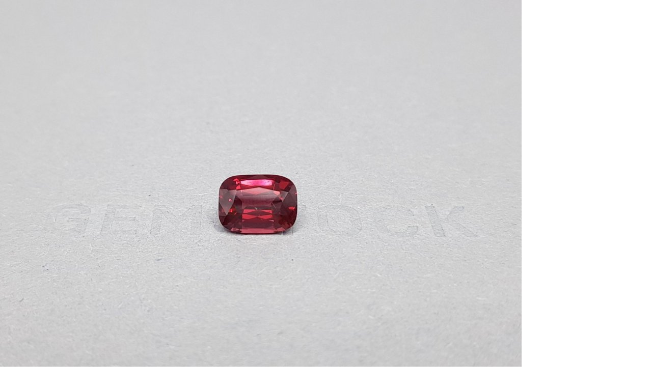

--- FILE ---
content_type: text/html; charset=utf-8
request_url: https://gemstock.org/product/4302/
body_size: 29448
content:
<!DOCTYPE html><html lang="en"><head prefix="og: http://ogp.me/ns# fb: http://ogp.me/ns/fb# product: http://ogp.me/ns/product#"><title>Cushion cut red spinel 2.56 ct price $4,300</title><meta charset="UTF-8"><link rel="alternate" href="https://gemstock.org/product/4302/" hreflang="en"><link rel="alternate" href="https://gemstock.ru/product/4302/" hreflang="ru"><link rel="alternate" href="https://gemstock.org/de/product/4302/" hreflang="de"><link rel="alternate" href="https://gemstock.org/fr/product/4302/" hreflang="fr"><link rel="alternate" href="https://gemstock.org/es/product/4302/" hreflang="es"><meta name="keywords" content="Cushion cut red spinel 2.56 ct, Red Spinel"/><meta name="description" content="Cushion cut red spinel 2.56 ct $4,300 GFCO GEM (Switzerland) certificated. Buy online at gemstock.org - experts #1 of the Red Spinel gemstones. Worldwide shipping."/><meta name="viewport" content="width=device-width, initial-scale=1, maximum-scale=1, minimum-scale=1, user-scalable=no"><link rel="stylesheet" href="/wa-data/public/site/themes/GS/css/main.min.css?11.1.11" type="text/css"/><meta name="yandex-verification" content="d6e3a62e5e07f3d3" /><link rel="preconnect" href="https://fonts.googleapis.com"><link rel="preconnect" href="https://fonts.gstatic.com" crossorigin><link href="https://fonts.googleapis.com/css2?family=Roboto:wght@300;400;500;700&display=auto" rel="stylesheet"><script>var is_metrika = false;is_metrika = true;const yaCounter = 89508059;window.dataLayer = window.dataLayer || [];var yaParams = {ip: "18.224.153.216",ua: navigator.userAgent};                document.addEventListener('DOMContentLoaded', () => {
                    tri_init('.left-bar', 80, 3, 320, window.innerHeight, true);
                });
                </script><script src="/wa-data/public/site/themes/GS/js/main.min.js?1.1.11"></script>    <link rel="apple-touch-icon" sizes="180x180" href="/fi/apple-touch-icon.png">
    <link rel="icon" type="image/png" sizes="32x32" href="/fi/favicon-32x32.png">
    <link rel="icon" type="image/png" sizes="16x16" href="/fi/favicon-16x16.png">
    <link rel="manifest" href="/site.webmanifest">
<script defer src="/wa-data/public/shop/themes/GS/js/dummy.shop.min.js?v1.1.11"></script><meta name="robots" content="noindex, nofollow" /><link rel="canonical" href="https://gemstock.org/product/4302/"/><meta property="og:type" content="website">
<meta property="og:title" content="Cushion cut red spinel 2.56 ct price $4,300">
<meta property="og:image" content="https://gemstock.org/wa-data/public/shop/products/02/43/4302/images/20182/20182.1024.jpg">
<meta property="og:url" content="https://gemstock.org/product/4302/">
<meta property="product:price:amount" content="4300">
<meta property="product:price:currency" content="USD">
<meta property="og:description" content="Cushion cut red spinel 2.56 ct $4,300 GFCO GEM (Switzerland) certificated. Buy online at gemstock.org - experts #1 of the Red Spinel gemstones. Worldwide shipping.">
<script type="application/ld+json">{"@context":"https://schema.org","@graph":[{"@type":"WebPage","@id":"https://gemstock.org/product/4302/","url":"https://gemstock.org/product/4302/","name":"Cushion cut red spinel 2.56 ct price $4,300","isPartOf":{"@id":"https://gemstock.org/#website"},"datePublished":"2022-12-27T12:07:51+03:00","dateModified":"2024-01-23T11:58:02+03:00","description":"Cushion cut red spinel 2.56 ct $4,300 GFCO GEM (Switzerland) certificated. Buy online at gemstock.org - experts #1 of the Red Spinel gemstones. Worldwide shipping.","breadcrumb":{"@id":"https://gemstock.org/product/4302/#breadcrumb"},"inLanguage":"en_US","potentialAction":[{"@type":"ReadAction","target":["https://gemstock.org/product/4302/"]}],"mainEntity":{"@id":"https://gemstock.org/product/4302/#product"}},{"@type":"WebSite","@id":"https://gemstock.org/#website","url":"https://gemstock.org/","name":"GEMSTOCK","description":"Experts №1 on the gemstones market. Buy jewellery gems and pearls online. Worldwide shipping! Welcome to our store in JCT, BKK.","publisher":{"@id":"https://gemstock.org/#organization"},"potentialAction":[{"@type":"SearchAction","target":{"@type":"EntryPoint","urlTemplate":"https://gemstock.org/search/?query={search_term_string}"},"query-input":"required name=search_term_string"}],"inLanguage":"en_US"},{"@type":"Organization","@id":"https://gemstock.org/#organization","name":"Gemstock.org Co., Ltd.","url":"https://gemstock.org/","logo":{"@type":"ImageObject","inLanguage":"en_US","@id":"https://gemstock.org/#/schema/logo/image/","url":"https://gemstock.org/apple-touch-icon.png","contentUrl":"https://gemstock.org/apple-touch-icon.png","width":180,"height":180,"caption":"Gemstock.org Co., Ltd."},"image":{"@id":"https://gemstock.org/#/schema/logo/image/"},"sameAs":["https://www.instagram.com/gemstock_org/","https://www.facebook.com/gemstockorg"]}]}</script></head><body>    <svg style="display: none;" xmlns="http://www.w3.org/2000/svg">
        <defs>
            <symbol viewBox="0 0 160 160" id="icon_cut_octagon">
                <path
                        d="M30 37.75L46.6 44.25M30 37.75V122.25M30 37.75L51.91 17M46.6 44.25L58.41 32.65M46.6 44.25V115.8M46.6 44.25L52.76 46.75M51.91 17H108.21L130 37.75M51.91 17L58.41 32.65M130 37.75V122.25M130 37.75L113.51 44.25M130 122.25L108.2 143M130 122.25L113.5 115.8L107.4 113.25M108.2 143H51.91M108.2 143L101.75 127.45M51.91 143L30 122.25M51.91 143L58.41 127.45H101.75M30 122.25L46.61 115.8M60.9 38.65L58.41 32.65M60.9 38.65L52.76 46.75M60.9 38.65H99.21M58.41 32.65L101.76 32.6M52.76 46.75L52.75 113.25M99.21 38.65L101.76 32.6M99.21 38.65L107.4 46.75M101.76 32.6L113.51 44.25M101.76 32.6L108.2 17M52.75 113.25L60.9 121.35M52.75 113.25L46.6 115.8M60.9 121.35H99.2L107.4 113.25M60.9 121.35L58.4 127.45L46.6 115.8M107.4 113.25V46.75M107.4 46.75L113.51 44.25M113.51 44.25V115.8L101.75 127.45M99.21 121.35L101.76 127.45"
                        stroke-linecap="round" stroke-linejoin="round"/>


            </symbol>
            <symbol viewBox="0 0 160 160" id="icon_cut_pear">
                <path
                        d="M63.6367 34.6641L62.769 61.9198M63.6367 34.6641L80 42.6264M63.6367 34.6641L54.5254 27.4163M62.769 61.9198L80 42.6264M62.769 61.9198L54.5254 99.2306M62.769 61.9198L43.7405 80.2435M80 42.6264V7M80 42.6264L96.3013 34.6641M80 42.6264L97.231 61.9198M54.5254 27.4163C53.1204 29.2538 51.6742 31.2103 50.1866 33.286C41.4678 45.9101 35.8068 56.9008 33.2035 66.2583C32.2531 69.8652 31.4474 73.6558 30.7862 77.6302L43.7405 80.2843L40.0215 50.2723L63.5747 34.7049L80 7M54.5254 27.4163C63.4508 15.8811 71.9423 9.07566 80 7M80 7L96.3013 34.6641M80 7C88.099 9.04163 96.6112 15.8471 105.537 27.4163L96.3013 34.6641M96.3013 34.6641L97.231 61.9198M96.3013 34.6641L119.916 50.2315L116.198 80.2435M97.231 61.9198L116.198 80.2435M97.231 61.9198L105.475 99.2306L99.3384 119.239L80 128.528M116.198 80.2435L129.214 77.6302M116.198 80.2435L130.949 98.9244L114.71 116.891M129.214 77.6302C128.553 73.683 127.726 69.906 126.735 66.2991C124.173 56.9757 118.532 45.9849 109.813 33.3268C108.326 31.2512 106.9 29.2946 105.537 27.4571M129.214 77.6302C129.875 81.5501 130.35 85.6368 130.639 89.8902C131.301 98.6011 131.053 105.492 129.896 110.562C128.782 114.568 126.877 118.396 124.255 121.893L114.71 116.891M54.5254 99.2306L60.7236 119.239L80 128.528M54.5254 99.2306L43.7405 80.2435M54.5254 99.2306L45.29 116.891M80 128.528L65.6202 134.959L60.7856 119.29L60.0418 118.932L45.29 116.891M80 128.528L94.4418 134.908M114.71 116.891L99.9582 118.932L99.3384 119.29L94.3799 134.959L114.648 132.305V116.891L105.413 99.2306L116.136 80.2435M94.4418 134.908L97.231 142.156C100.222 141.376 103.076 140.277 105.723 138.889C111.393 135.485 116.355 131.344 120.412 126.629C121.817 124.996 123.098 123.431 124.255 121.934M94.4418 134.908L80 144.81M43.7405 80.2435L29.0507 98.9244L45.29 116.891M45.29 116.891V132.254L65.5582 134.898L62.769 142.197M45.29 116.891L35.8068 121.893M80 144.81L89.2973 143.789C91.991 143.398 94.6436 142.835 97.231 142.105M80 144.81L65.5582 134.857M80 144.81C76.8514 144.683 73.721 144.341 70.6407 143.789C67.9744 143.394 65.3443 142.848 62.769 142.156C59.7707 141.387 56.9139 140.284 54.2774 138.879C48.6129 135.473 43.6526 131.336 39.5877 126.629C38.1414 124.996 36.8605 123.414 35.7448 121.882C33.0748 118.406 31.1658 114.571 30.1044 110.551C28.9474 105.447 28.6995 98.5569 29.3606 89.88C29.6912 85.6266 30.1664 81.5263 30.7862 77.5791"
                        stroke-linecap="round" stroke-linejoin="round"/>

            </symbol>
            <symbol viewBox="0 0 160 160" id="icon_cut_asher">
                <path
                        d="M57.82 39.76l.05-.05h44.26l.05.05 7.35-13.44H50.47zm0 0l5 9.13.05-.05h34.27l.05.05 5-9.13 18.06 18.06v.1l13.44-7.45-24.16-24.15m-59.06 0L26.32 50.47l13.44 7.45v-.1l18.06-18.06M39.76 57.92l9.13 5v-.1l13.91-14 2.94 5.3h28.51l2.94-5.3 14 14v.05l9.08-5v44.41l-.05.05 13.49 7.45V50.47M48.89 63l5.35 3h.05l11.46-11.75v-.05m-26 47.88V57.92m.1 44.26l-.1-.1m.1.1l9.13-5-.1-.1V63m9 57.22h-.05l-18-18-13.54 7.35 24.15 24.15zm0 0l5-9.08h-.11L49 97.19l5.25-2.89V66M63 111.11l2.94-5.35-11.69-11.45m-27.93 15.22V50.47m67.93 3.73l11.5 11.71 3.78-2.1 1.63-.89V97.3l-.05.05 9.08 5-17.8 17.8m3.36-25.78L94.1 105.75l3 5.35h.21l13.81-13.75zm0 0V65.9m-3.67 54.28H57.92m44.15 0l-5-9.08H63m31.13-5.35H65.9m67.78 4.09l-23.83 23.83H50.47m59.06 0l-7.45-13.49"></path>
            </symbol>
            <symbol viewBox="0 0 160 160" id="icon_cut_round">
                <path
                        d="M57.2756 24.274C64.4819 21.3828 72.1856 19.9341 79.95 20.01H80.0001C87.8311 19.9203 95.5996 21.4122 102.84 24.3964C110.081 27.3806 116.645 31.7956 122.138 37.377M57.2756 24.274C49.9502 27.2928 43.2995 31.7403 37.7114 37.3569L37.5408 37.5275C31.9578 43 27.5236 49.532 24.498 56.7405V56.8007C21.4501 64.1292 19.9209 72 20.0033 79.9367V79.9969M57.2756 24.274L62.6432 37.367L79.9399 20M122.138 37.377L122.309 37.5476C127.939 43.0362 132.429 49.5825 135.522 56.8108C138.529 64.1502 140.04 72.0158 139.967 79.9467V79.9969C140.049 87.9692 138.521 95.8761 135.472 103.243C132.366 110.417 127.899 116.921 122.319 122.396L122.148 122.567C116.612 128.164 110.025 132.614 102.765 135.659C95.5363 138.59 87.7998 140.063 80.0001 139.994M122.138 37.377H97.3972L102.765 24.3342M122.138 37.377V62.1684M80.0001 139.994H79.9399C72.0874 140.109 64.2935 138.625 57.0334 135.63C49.7733 132.636 43.199 128.195 37.7114 122.577L37.5408 122.406C31.9939 116.927 27.5642 110.422 24.498 103.253C21.4482 95.883 19.9194 87.9726 20.0033 79.9969M80.0001 139.994L97.4173 122.567M80.0001 139.994L62.6331 122.627L57.2655 135.72M20.0033 79.9969L37.7114 62.3489M20.0033 79.9969L37.7114 97.7049M139.997 79.9969H139.937M139.937 79.9969L122.229 97.7049L135.492 103.243M139.937 79.9969L139.997 79.9367L122.339 62.3489L122.168 62.4091V62.1784L114.905 79.9969M114.905 79.9969L122.138 97.7651M114.905 79.9969L104.541 54.8443L122.138 62.1684M114.905 79.9969L104.641 105.079L122.138 97.7651M122.138 97.7651V97.7049H122.199L122.138 97.7651ZM122.138 97.7651V122.567H97.4775M97.4775 122.567L102.785 135.659M97.4775 122.567H97.4173M97.4775 122.567L104.631 105.079L80.0603 115.363L97.4173 122.567M62.6532 37.3369L55.3693 54.9146M55.3693 54.9146L37.7716 62.3489M55.3693 54.9146L80.0603 44.6308M55.3693 54.9146L45.0454 79.9969M37.7114 62.2887V37.3168H62.6331L80.0603 44.6308M37.7114 62.2887L37.7716 62.3489M37.7114 62.2887V62.3489M37.7716 62.3489L45.0454 79.9969M80.0603 44.6308L97.3671 37.367M80.0603 44.6308L104.571 54.8443L97.3671 37.367M37.7114 62.3489L24.5081 56.8108M37.7114 97.7049L45.0454 79.9969M37.7114 97.7049V122.546H62.583L62.6432 122.607L80.0603 115.343L55.4295 105.079M37.7114 97.7049L24.498 103.243M37.7114 97.7049L55.4295 105.079M45.0454 79.9969L55.4295 105.079M122.138 62.1684L122.309 62.3389L135.522 56.8007M97.3671 37.367L80.0001 20M55.4295 105.079L62.6432 122.556M62.6432 122.556V122.617M62.6432 122.556H62.583"
                        stroke-linecap="round" stroke-linejoin="round"/>
            </symbol>
            <symbol viewBox="0 0 160 160" id="icon_cut_baguette">
                <path
                        d="M51 26.5h57.61v.12l7.61-7.62H43.78zm0 0l6.61 6.9h44.1l6.9-6.78v107.11l7.65 7.24V19m-72.48 7.5V19m0 122V26.5m6.9 107.58l-6.9 6.9m6.9-6.9V26.5H51m57.61 107.24v.35H50.68l6.9-6.9V33.4m44.1 0v93.78l6.9 6.55m7.65 7.24H43.78m57.9-13.8h-44.1"></path>
            </symbol>
            <symbol viewBox="0 0 160 160" id="icon_cut_marquise">
                <path
                        d="M72.56 29.56L80 38.63V9.81zm0 0l-7.81-7.19a136.06 136.06 0 0 0-10.5 15.56zm0 0l-4.62 22.63A62.88 62.88 0 0 1 80 38.63l7.44-9.06L80 9.81q3.94.06 11 7.62 2.12 2.31 4.25 4.94a136.06 136.06 0 0 1 10.5 15.56 98.43 98.43 0 0 1 8.81 20.75 77.2 77.2 0 0 1 0 42.62 98.43 98.43 0 0 1-8.81 20.75 136.06 136.06 0 0 1-10.5 15.56q-2.12 2.63-4.25 4.94-7.06 7.56-11 7.62t-11-7.62q-2.12-2.31-4.25-4.94a136.06 136.06 0 0 1-10.5-15.56 98.43 98.43 0 0 1-8.81-20.75 77.2 77.2 0 0 1 0-42.62 98.43 98.43 0 0 1 8.81-20.75v27.26l13.69-13a50.82 50.82 0 0 0-7.94 23q-.19 2.37-.25 4.81t.25 4.81a50.82 50.82 0 0 0 7.94 23A62.88 62.88 0 0 0 80 121.38a62.88 62.88 0 0 0 12.06-13.56 50.82 50.82 0 0 0 7.94-23q.19-2.38.25-4.81t-.25-4.82a50.82 50.82 0 0 0-7.94-23A62.88 62.88 0 0 0 80 38.63M42.44 80l11.81-14.81-8.81-6.5m8.81 6.5l5.75 10m4.75-52.81q2.12-2.62 4.25-4.94 7.06-7.56 11-7.62m25.75 28.12v27.25l8.81-6.5m-8.81 6.5l-5.75 10m5.75-10l-13.69-13-4.62-22.63 7.81-7.19m-7.81 7.19l18.31 8.37m0 56.87l-13.69 13m13.69-13l-5.75-10m17.56-4.8l-11.81 14.81 8.81 6.5m-22.5 6.5l-4.62 22.62 18.31-8.37V94.81m-51.5 27.25V94.81l-8.81 6.5m-3-21.31l11.81 14.81 5.75-10m7.94 23l4.63 22.62 7.43-9.05 7.44 9.06 7.81 7.19m-22.69-7.19L80 150.19m-7.44-19.75l-7.81 7.19m-10.5-42.82l13.69 13m4.63 22.62l-18.31-8.37m33.19 8.37L80 150.19v-28.81M117.56 80l-11.81-14.81"></path>
            </symbol>
            <symbol viewBox="0 0 160 160" id="icon_cut_princess">
                <path
                        d="M28.88 28.88h102.25v102.25H28.88V28.88l18.45 10.2h65.45l18.35-10.2-10.2 18.35v65.45l10.2 18.45-18.35-10.25H47.33l-18.45 10.25 10.25-18.45V47.23zm10.25 18.35h8.2v-8.15l32.75 4.1 32.7-4.1v8.15h8.15L116.88 80l4.05 32.7h-8.15v8.2l-32.7-4.1-32.75 4.1v-8.2h-8.2l4.1-32.7zm41-4.05l32.7 4.05L116.88 80l-4.1 32.7V47.23H47.33v65.45h65.45l-32.7 4.1-32.75-4.1L43.23 80l4.1-32.75z"></path>
            </symbol>
            <symbol viewBox="0 0 160 160" id="icon_cut_oval">
                <path
                        d="M79.9277 10.0002H79.9944M79.9277 10.0002C73.6467 9.98199 67.4928 11.7128 62.1992 14.9864M79.9277 10.0002L66.37 30.2571M79.9944 10.0002C86.3065 9.97712 92.4893 11.732 97.7896 15.051M79.9944 10.0002L93.6189 30.2571M97.7896 15.051C103.351 18.4181 108.426 23.4868 113.016 30.2571M97.7896 15.051L93.6189 30.2571M113.016 30.2571C113.052 30.3323 113.101 30.4013 113.16 30.4617C117.814 37.382 121.308 44.971 123.515 52.9478M113.016 30.2571H93.6189M113.016 30.2571V59.2047L113.16 59.4093L123.515 52.9478M123.515 52.9478C125.9 61.7555 127.071 70.8302 126.996 79.9354V80C127.079 89.1559 125.885 98.2807 123.448 107.128C121.226 115.044 117.756 122.581 113.16 129.474C113.127 129.548 113.082 129.617 113.027 129.678C108.437 136.456 103.388 141.55 97.8786 144.96C92.5434 148.273 86.3329 150.024 79.9944 150M79.9944 150H79.9277C73.6478 150.021 67.494 148.294 62.1992 145.024M79.9944 150L66.37 129.743M79.9944 150L93.6189 129.678M62.1992 145.024C56.5938 141.614 51.4962 136.499 46.9065 129.678M62.1992 145.024L66.37 129.743M46.9065 129.678C46.8514 129.617 46.8064 129.548 46.773 129.474C42.1802 122.588 38.7313 115.048 36.5519 107.128M46.9065 129.678V100.666M46.9065 129.678H66.37M36.5519 107.128C34.1148 98.2807 32.9214 89.1559 33.004 80M36.5519 107.128L46.9065 100.666M33.004 80V79.9354C32.9216 70.8256 34.1151 61.747 36.5519 52.9478M33.004 80L46.9065 59.4093M33.004 80L46.9065 100.666M36.5519 52.9478V52.8832C38.6811 44.9222 42.1332 37.3496 46.773 30.4617C46.8098 30.3865 46.8586 30.3175 46.9176 30.2571C51.5444 23.4366 56.6383 18.3464 62.1992 14.9864M36.5519 52.9478L46.9065 59.4093M62.1992 14.9864L66.37 30.2571M66.37 30.2571L80.0612 38.7324L93.6189 30.2571M66.37 30.2571H56.6383H46.9065V59.4093M93.6189 30.2571L99.2466 50.6539M46.9065 59.4093L52.6121 80M46.9065 59.4093L60.6755 50.7939M52.6121 80L60.6755 50.7939M52.6121 80L60.7423 109.281M52.6121 80L46.9065 100.666M60.6755 50.7939L80.0612 38.7432L99.2466 50.6539M60.6755 50.7939L66.3811 30.2678M60.7423 109.281L80.0723 121.257L99.3245 109.281M60.7423 109.281L46.9065 100.666M60.7423 109.281L66.37 129.678M99.3245 109.281L107.31 80M99.3245 109.281L113.016 100.731M107.31 80L99.2466 50.6539M107.31 80L113.005 59.2047L99.2466 50.6539M107.31 80L113.016 100.731M113.016 59.1939V59.4631L113.16 59.3985L126.996 79.9246L126.929 79.9892H126.996M113.016 100.731V100.666H113.082M113.016 100.731L113.082 100.666M113.082 100.666L126.918 80M80.0612 121.257L93.6189 129.668H93.6856M93.6856 129.668L99.3133 109.271M93.6856 129.668H113.005V100.731M123.426 107.128L113.071 100.666M66.37 129.678V129.743M66.37 129.743L80.0612 121.268M97.8564 144.96L93.6856 129.678"
                        stroke-linecap="round" stroke-linejoin="round"/>


            </symbol>
            <symbol viewBox="0 0 160 160" id="icon_cut_radiant">
                <path
                        d="M44.3731 42.8186L58.1542 46.5112M44.3731 42.8186L54.6349 32.5465M44.3731 42.8186L31 39.1973M44.3731 42.8186V117.171M44.3731 42.8186L53.3497 80M58.1542 46.5112L54.6349 32.5465M58.1542 46.5112L53.3497 80M58.1542 46.5112L80.2692 41.5843M54.6349 32.5465L80.2692 41.5843M54.6349 32.5465L51.1769 19L31 39.1973M31 39.1973V120.803M31 120.803L44.3731 117.171M31 120.803L51.2177 140.99H109.362M44.3731 117.171L58.1542 113.479M44.3731 117.171L54.6349 127.433L58.1542 113.479M44.3731 117.171L53.3497 80M53.3497 80L58.1542 113.479M80.2692 41.5843L106.057 32.5873L102.598 46.5418M80.2692 41.5843L102.598 46.5418M109.362 19.0204L106.016 32.5669L116.278 42.7676L129.538 39.1871L109.362 19H51.2177M102.598 46.5418L116.318 42.788V117.253L129.579 120.833V39.1973M54.6758 32.5669H106.057M102.598 113.509L116.318 117.263M102.598 113.509L106.057 127.464L116.318 117.263M102.598 113.509L107.311 80M102.598 113.509L80.2692 118.416M116.318 117.263L107.311 80M107.311 80L102.578 46.5112M107.311 80L116.288 42.7574M80.2692 118.416L106.016 127.443M80.2692 118.416L58.1542 113.479M80.2692 118.416L54.6349 127.443H106.016M106.016 127.443L109.362 140.99M109.362 140.99L129.538 120.803M51.1769 141L54.6349 127.453"
                        stroke-linecap="round" stroke-linejoin="round"/>

            </symbol>
            <symbol viewBox="0 0 160 160" id="icon_cut_cushion">
                <path
                        d="M29.0854 54.0733L39.4583 80.0001M29.0854 54.0733C30.6423 45.1522 33.0355 38.1754 36.265 33.1428M29.0854 54.0733L50.3852 44.2543M29.0854 54.0733C27.6447 62.6383 27.097 71.3538 27 80.0327C27.0186 88.7269 27.7159 97.4064 29.0854 105.992L39.4583 80.0001M39.4583 80.0001L52.8399 93.9031M39.4583 80.0001L52.8399 66.1623M36.265 33.1428C41.008 27.0458 47.8001 22.6685 56.6415 20.011C64.1909 17.9566 71.9858 16.9443 79.8095 17.0024C87.6223 16.9473 95.406 17.9596 102.945 20.011C111.779 22.6685 118.571 27.0458 123.321 33.1428C126.594 38.1754 129.009 45.1522 130.566 54.0733C132.016 62.6634 132.554 71.3312 132.652 80.0327C132.633 88.7269 131.936 97.4064 130.566 105.992C129.009 114.87 126.594 121.825 123.321 126.857C118.578 132.954 111.786 137.332 102.945 139.989C95.406 142.041 87.6223 143.053 79.8095 142.998C71.9967 143.053 64.213 142.041 56.6741 139.989C47.8399 137.332 41.0478 132.954 36.2976 126.857C33.0681 121.825 30.6749 114.87 29.118 105.992L50.4178 115.768L52.8399 93.9031M36.265 33.1428L50.3852 44.2543M52.8399 93.9031V66.1623M52.8399 93.9031L68.9478 115.844M52.8399 66.1623L50.3852 44.2543M52.8399 66.1623L68.9152 44.2978M50.3852 44.2543L56.6089 20.011L79.7443 28.7004L102.88 20.011L109.136 44.2543H90.6712L106.746 66.1623V93.9357M50.3852 44.2543L68.9152 44.2978M68.9152 44.2978H90.6712L79.8095 28.7221L68.9152 44.2978ZM68.9478 115.844H90.6712M68.9478 115.844L79.8095 131.278M68.9478 115.844H50.3852L56.6415 140.022L79.8095 131.278M90.6712 115.844L106.746 93.9357M90.6712 115.844H109.136M90.6712 115.844L79.8095 131.278M106.746 93.9357L109.136 115.844M106.746 93.9357L120.095 80.0001M109.169 44.2978L106.779 66.2058L120.095 80.0001M109.169 44.2978L130.523 54.0407L120.095 80.0001M109.169 44.2978L123.289 33.1863M120.095 80.0001L130.523 105.96L109.136 115.844M109.136 115.844L123.256 126.89M109.136 115.844L102.945 139.967L79.8095 131.278M50.3418 115.844L36.2216 126.89"
                        stroke-linecap="round" stroke-linejoin="round"/>

            </symbol>
            <symbol viewBox="0 0 160 160" id="icon_cut_heart">
                <path d="M34.0509 47.0458L23.4032 33.9777C19.3805 40.3716 17.604 48.6329 18.0737 58.7617L34.0509 47.0458ZM34.0509 47.0458L44.6986 19.6368M34.0509 47.0458L42.6418 64.8185L40.7895 85.1252L18.0623 58.773C20.0141 71.4562 24.2492 83.6803 30.5623 94.8525C41.0319 113.413 57.4864 129.462 79.9257 143M34.0509 47.0458L57.5622 43.1367L79.9257 31.0686M44.6986 19.6368C34.8956 22.1444 27.7933 26.9247 23.3918 33.9777M44.6986 19.6368H44.7668M44.7668 19.6368C56.0394 17.3641 67.7591 21.1747 79.9257 31.0686M44.7668 19.6368L79.9257 31.0686M79.9257 31.0686C92.0923 21.1747 103.812 17.3641 115.085 19.6368M79.9257 31.0686L102.301 43.1481M79.9257 31.0686L115.085 19.6368M115.085 19.6368H115.153M115.153 19.6368C124.956 22.1444 132.058 26.9285 136.46 33.989C140.482 40.383 142.259 48.6443 141.789 58.773C139.837 71.4562 135.602 83.6803 129.289 94.8525C118.82 113.413 102.365 129.462 79.9257 143M115.153 19.6368L125.812 47.0572L102.301 43.1481M79.9257 143V127.307M102.301 43.1481H57.5508L42.6418 64.8071L69.4826 103.375M102.301 43.1481L117.221 64.8071M69.4826 103.375L79.9257 109.977M69.4826 103.375L79.9257 127.307M69.4826 103.375L40.7895 85.1138M79.9257 109.977L90.3689 103.375M79.9257 109.977V127.307M90.3689 103.375L117.221 64.8071M90.3689 103.375L79.9257 127.307M90.3689 103.375L119.062 85.1138M117.221 64.8071L119.062 85.1138M119.062 85.1138L106.21 123.398L79.9257 127.307M119.073 85.1252L141.8 58.773L125.812 47.0458M125.812 47.0458L117.221 64.7957M125.812 47.0458L136.471 33.9777M119.073 85.1138L129.301 94.8411M79.9257 127.307L53.6531 123.398L40.7895 85.1138M40.7895 85.1138L30.5623 94.8411"/>
            </symbol>
            <symbol viewBox="0 0 160 160" id="icon_cut_trillion">
                <path
                        d="M121.74 64.08a99.51 99.51 0 0 0-17.85-22.2l7.42 28.31zm0 0A102 102 0 0 1 132.35 91v.07q1.13 4.69 1.91 9.64a96.18 96.18 0 0 1 1.28 17.48v1.5l-1.24.75a44 44 0 0 1-4.5 2.56 109.71 109.71 0 0 1-11.47 5.14A105.42 105.42 0 0 1 80 135.63a105.42 105.42 0 0 1-38.32-7.54A109.71 109.71 0 0 1 30.2 123a44 44 0 0 1-4.46-2.44l-1.24-.75v-1.5a96.18 96.18 0 0 1 1.27-17.48q.79-5 1.91-9.64V91a102 102 0 0 1 10.58-26.92 99.51 99.51 0 0 1 17.85-22.2q3.75-3.53 8-6.9a123.09 123.09 0 0 1 10.2-7.31L78.69 25l1.31-.63 1.31.64 4.39 2.59a123.09 123.09 0 0 1 10.2 7.31q4.2 3.38 8 6.9m28.54 49.27a.29.29 0 0 1 0-.11l-21.17-20.81 3.38 24.79 11.18 19.27zm-6.56 23.14l-9-5.1-12.86 5.1zm0 0l9.67 5.51M48.73 70.16L27.65 91m21.08-20.84l-10.47-6.08M80 24.37v10.95l23.85 6.49M80 35.32V45m0-9.71L69.5 53.43 79.66 45m31.61 25.13L90.5 53.43l24.15 41.51M90.5 53.43L80.34 45M80 35.32l10.5 18.11M80 35.32l-23.85 6.49m-7.42 28.35l7.42-28.31m-7.42 28.31L69.5 53.43 45.35 94.94l-2.14 14.18 12.86 5.1h47.85l-23.4 9.3 28.8 7.61 16.5-16.91m-46.35 9.3l.52.23v-.34zm0 0l-23.4-9.3h-21.9l16.5 16.91zm.52-.11l.52.11-.52.23v11.85M27.61 91.12a.29.29 0 0 0 0-.11m-3.11 28.76l9.68-5.51-6.57-23.14M45.35 95l-11.18 19.26 9-5.1m5.51-39l-3.33 24.78m69.3 0l2.14 14.18"></path>
            </symbol>
            <symbol viewBox="0 0 160 160" id="icon_cut_fantasy">
                <path
                        d="M44.45 77.8V63.2l13.1-26.6L75.6 22.7l22.5-6.6 17.45-1v81.7l-13.1 26.6-18.05 13.9-22.5 6.6-17.45 1V77.8L63 40.3l-5.45-3.7M98.1 16.1l1 5.95 16.45-.9M63 40.3l16.2-12.45-3.6-5.15m9.67 13.85l-13 10 6.9 4.65L89.75 43l-4.48-6.45 15.37-4.5-1.55-10-19.9 5.8 6 8.68M63 40.3l9.18 6.23M89.75 43l12-3.65-1.15-7.3 14.9-.82m-13.7 8.12l13.75-.65-34.7 70.1 6.9 4.65 27.8-56.35m0 25.1L97 119.7l5.45 3.7M97 119.7l-16.2 12.45 3.6 5.15m-3.55-28.5l-10.6 8.2 4.45 6.45 13-10 9.3 6.25M70.25 117l-12.05 3.65 1.15 7.3 15.35-4.5m6.1 8.7L60.9 138l1 5.95M59.35 128l1.55 10-16.45.9m30.3-15.4l6 8.7m-21.4-4.2l-14.9.8m13.75-8.1l-13.75.65 34.7-70.1m-34.7 51.7l27.78-56.42"/>
            </symbol>
            <symbol viewBox="0 0 160 160" id="icon_cut_cabochon">
                <path
                        d="M122.9 80q0 27-12.55 46T80 145q-17.75 0-30.3-19T37.1 80q0-26.9 12.6-45.9T80 15q17.8 0 30.35 19.1T122.9 80z"/>
            </symbol>

            <symbol viewBox="0 0 24 24" id="icon_youtube_24">
                <path d="M10,15L15.19,12L10,9V15M21.56,7.17C21.69,7.64 21.78,8.27 21.84,9.07C21.91,9.87 21.94,10.56 21.94,11.16L22,12C22,14.19 21.84,15.8 21.56,16.83C21.31,17.73 20.73,18.31 19.83,18.56C19.36,18.69 18.5,18.78 17.18,18.84C15.88,18.91 14.69,18.94 13.59,18.94L12,19C7.81,19 5.2,18.84 4.17,18.56C3.27,18.31 2.69,17.73 2.44,16.83C2.31,16.36 2.22,15.73 2.16,14.93C2.09,14.13 2.06,13.44 2.06,12.84L2,12C2,9.81 2.16,8.2 2.44,7.17C2.69,6.27 3.27,5.69 4.17,5.44C4.64,5.31 5.5,5.22 6.82,5.16C8.12,5.09 9.31,5.06 10.41,5.06L12,5C16.19,5 18.8,5.16 19.83,5.44C20.73,5.69 21.31,6.27 21.56,7.17Z"/>
            </symbol>
            <symbol viewBox="0 0 24 24" id="icon_price_24">
                <path d="M14,2L20,8V20A2,2 0 0,1 18,22H6A2,2 0 0,1 4,20V4A2,2 0 0,1 6,2H14M18,20V9H13V4H6V20H18M12,19L8,15H10.5V12H13.5V15H16L12,19Z"/>
            </symbol>
            <symbol viewBox="0 0 24 24" id="icon_location_24">
                <path d="M15.5,12C18,12 20,14 20,16.5C20,17.38 19.75,18.2 19.31,18.9L22.39,22L21,23.39L17.88,20.32C17.19,20.75 16.37,21 15.5,21C13,21 11,19 11,16.5C11,14 13,12 15.5,12M15.5,14A2.5,2.5 0 0,0 13,16.5A2.5,2.5 0 0,0 15.5,19A2.5,2.5 0 0,0 18,16.5A2.5,2.5 0 0,0 15.5,14M19.5,2A0.5,0.5 0 0,1 20,2.5V11.81C19.42,11.26 18.75,10.81 18,10.5V4.7L15,5.86V10C14.3,10.07 13.62,10.24 13,10.5V5.87L9,4.47V16.13H9V16.5C9,17.14 9.09,17.76 9.26,18.34L8,17.9L2.66,19.97L2.5,20A0.5,0.5 0 0,1 2,19.5V4.38C2,4.15 2.15,3.97 2.36,3.9L8,2L14,4.1L19.34,2.03L19.5,2M4,5.46V17.31L7,16.15V4.45L4,5.46Z"/>
            </symbol>

            <symbol viewBox="0 0 24 24" id="icon_compare_24">
                <path d="M 12 3 C 10.894531 3 10 3.894531 10 5 C 10 5.738281 10.40625 6.371094 11 6.71875 L 11 18 L 4 18 L 4 20 L 20 20 L 20 18 L 13 18 L 13 6.71875 C 13.59375 6.371094 14 5.738281 14 5 C 14 3.894531 13.105469 3 12 3 Z M 3 4 L 3 6 L 5.5625 6 L 3 12 L 2 12 C 2 14.210938 3.789063 16 6 16 C 8.210938 16 10 14.210938 10 12 L 9 12 L 6.4375 6 L 9.1875 6 C 9.074219 5.6875 9 5.351563 9 5 C 9 4.648438 9.074219 4.3125 9.1875 4 Z M 14.8125 4 C 14.925781 4.3125 15 4.648438 15 5 C 15 5.351563 14.925781 5.6875 14.8125 6 L 17.5625 6 L 15 12 L 14 12 C 14 14.210938 15.789063 16 18 16 C 20.210938 16 22 14.210938 22 12 L 21 12 L 18.4375 6 L 21 6 L 21 4 Z M 6 8 L 7.59375 12 L 4.40625 12 Z M 18 8 L 19.59375 12 L 16.40625 12 Z"></path>
            </symbol>

            <symbol viewBox="0 0 24 24" id="icon_sort_24">
                <path d="M10,13V11H18V13H10M10,19V17H14V19H10M10,7V5H22V7H10M6,17H8.5L5,20.5L1.5,17H4V4H6V17Z"/>
            </symbol>

            <symbol viewBox="0 0 24 24" id="icon_settings_24">
                <path d="M12,15.5A3.5,3.5 0 0,1 8.5,12A3.5,3.5 0 0,1 12,8.5A3.5,3.5 0 0,1 15.5,12A3.5,3.5 0 0,1 12,15.5M19.43,12.97C19.47,12.65 19.5,12.33 19.5,12C19.5,11.67 19.47,11.34 19.43,11L21.54,9.37C21.73,9.22 21.78,8.95 21.66,8.73L19.66,5.27C19.54,5.05 19.27,4.96 19.05,5.05L16.56,6.05C16.04,5.66 15.5,5.32 14.87,5.07L14.5,2.42C14.46,2.18 14.25,2 14,2H10C9.75,2 9.54,2.18 9.5,2.42L9.13,5.07C8.5,5.32 7.96,5.66 7.44,6.05L4.95,5.05C4.73,4.96 4.46,5.05 4.34,5.27L2.34,8.73C2.21,8.95 2.27,9.22 2.46,9.37L4.57,11C4.53,11.34 4.5,11.67 4.5,12C4.5,12.33 4.53,12.65 4.57,12.97L2.46,14.63C2.27,14.78 2.21,15.05 2.34,15.27L4.34,18.73C4.46,18.95 4.73,19.03 4.95,18.95L7.44,17.94C7.96,18.34 8.5,18.68 9.13,18.93L9.5,21.58C9.54,21.82 9.75,22 10,22H14C14.25,22 14.46,21.82 14.5,21.58L14.87,18.93C15.5,18.67 16.04,18.34 16.56,17.94L19.05,18.95C19.27,19.03 19.54,18.95 19.66,18.73L21.66,15.27C21.78,15.05 21.73,14.78 21.54,14.63L19.43,12.97Z"/>
            </symbol>

            <symbol viewBox="0 0 24 24" id="icon_logout_24">
                <path d="M 6 2 C 4.898438 2 4 2.898438 4 4 L 4 20 C 4 21.101563 4.898438 22 6 22 L 18 22 C 19.101563 22 20 21.101563 20 20 L 20 15.25 L 18 16.75 L 18 20 L 6 20 L 6 4 L 18 4 L 18 7.25 L 20 8.75 L 20 4 C 20 2.898438 19.101563 2 18 2 Z M 16 8.25 L 16 11 L 11 11 L 11 13 L 16 13 L 16 15.75 L 21 12 Z"/>
            </symbol>


            <symbol viewBox="0 0 240 240" id="icon_minus_24">
                <path d="M180 130v-20H60v20h120z"/>
            </symbol>
            <symbol viewBox="0 0 240 240" id="icon_plus_24">
                <path d="M130 60h-20v120h20V60z"/>
                <path d="M180 130v-20H60v20h120z"/>
            </symbol>
            <symbol viewBox="0 0 24 24" id="icon_toggle_x_24">
                <rect x="3" y="11" width="17" height="1"/>
            </symbol>
            <symbol viewBox="0 0 24 24" id="icon_toggle_y_24">
                <rect x="11" y="3" width="1" height="17"/>
            </symbol>

            <symbol viewBox="0 0 24 24" id="icon_filter_24">
                <path d="M15,19.88C15.04,20.18 14.94,20.5 14.71,20.71C14.32,21.1 13.69,21.1 13.3,20.71L9.29,16.7C9.06,16.47 8.96,16.16 9,15.87V10.75L4.21,4.62C3.87,4.19 3.95,3.56 4.38,3.22C4.57,3.08 4.78,3 5,3V3H19V3C19.22,3 19.43,3.08 19.62,3.22C20.05,3.56 20.13,4.19 19.79,4.62L15,10.75V19.88M7.04,5L11,10.06V15.58L13,17.58V10.05L16.96,5H7.04Z"/>
            </symbol>
            <symbol viewBox="0 0 24 24" id="icon_order_24">
                <path d="M16,3h-2c0-1.103-0.897-2-2-2c-1.103,0-2,0.897-2,2H8H4v19h16V3H16z M18,20H6V5h2v3h8V5h2V20z"/>
                <polygon points="15.707,11.707 14.293,10.293 11,13.586 9.707,12.293 8.293,13.707 11,16.414 "/>
            </symbol>
            <symbol viewBox="0 0 24 24" id="icon_arrow-top_24">
                <path d="M20.4 14.4L19 15.8l-7-7-7 7-1.4-1.4L12 6l8.4 8.4"/>
            </symbol>
            <symbol viewBox="0 0 24 24" id="icon_arrow-right_24">
                <path d="M9.6 20.4L8.2 19l7-7-7-7 1.4-1.4L18 12l-8.4 8.4"/>
            </symbol>
            <symbol viewBox="0 0 24 24" id="icon_arrow-bottom_24">
                <path d="M3.6 9.6L5 8.2l7 7 7-7 1.4 1.4L12 18 3.6 9.6"/>
            </symbol>
            <symbol viewBox="0 0 24 24" id="icon_arrow-left_24">
                <path d="M14.4 3.6L15.8 5l-7 7 7 7-1.4 1.4L6 12l8.4-8.4"/>
            </symbol>
            <symbol viewBox="0 0 24 24" id="icon_share_24">
                <path d="M21,11L14,4V8C7,9 4,14 3,19C5.5,15.5 9,13.9 14,13.9V18L21,11Z"/>
            </symbol>
            <symbol viewBox="0 0 24 24" id="icon_cart_24">
                <path d="M16.91 7a4.68 4.68 0 0 0-1.37-2.54 5 5 0 0 0-7.07 0A4.69 4.69 0 0 0 7.1 6.99H3v13h18V7h-4.09zm-7-1.12a3 3 0 0 1 4.24 0c.34.34.58 1.12.72 1.12H9.19c.11 0 .35-.78.68-1.12zM19 18H5V9h2v1a1 1 0 0 0 2 0V9h6v1a1 1 0 0 0 2 0V9h2v9z"/>
            </symbol>
            <symbol viewBox="0 0 24 24" id="icon_search_24">
                <path d="M 9 2 C 5.101563 2 2 5.101563 2 9 C 2 12.898438 5.101563 16 9 16 C 10.722656 16 12.289063 15.386719 13.5 14.375 L 14 14.875 L 14 15.6875 L 20.3125 22 L 22 20.3125 L 15.6875 14 L 14.8125 14 L 14.34375 13.53125 C 15.371094 12.3125 16 10.738281 16 9 C 16 5.101563 12.898438 2 9 2 Z M 9 4 C 11.800781 4 14 6.199219 14 9 C 14 11.800781 11.800781 14 9 14 C 6.199219 14 4 11.800781 4 9 C 4 6.199219 6.199219 4 9 4 Z"/>
            </symbol>
            <symbol viewBox="0 0 24 24" id="icon_menu_24">
                <rect x="3" y="16" width="18" height="2"/>
                <rect x="3" y="11" width="18" height="2"/>
                <rect x="3" y="6" width="18" height="2"/>
            </symbol>
            <symbol viewBox="0 0 24 24" id="svg-done">
                <path d="M8.795,15.875l-4.17-4.17l-1.42,1.41l5.59,5.59l12-12l-1.41-1.41L8.795,15.875z"/>
            </symbol>
            <symbol viewBox="0 0 24 24" id="svg-radio">
                <circle r="6" cy="12" cx="12"/>
            </symbol>
            <symbol viewBox="0 0 24 24" id="icon_check_24">
                <path d="M8.795,15.875l-4.17-4.17l-1.42,1.41l5.59,5.59l12-12l-1.41-1.41L8.795,15.875z"/>
            </symbol>
            <symbol viewBox="0 0 24 24" id="svg-select">
                <path d="M16 9.3l-4 4-4-4-.7.7 4.7 4.7 4.7-4.7"/>
            </symbol>
            <symbol viewBox="0 0 24 24" id="icon_close_24">
                <path d="M19,6.41L17.59,5L12,10.59L6.41,5L5,6.41L10.59,12L5,17.59L6.41,19L12,13.41L17.59,19L19,17.59L13.41,12L19,6.41Z"/>
            </symbol>
            <symbol viewBox="0 0 24 24" id="icon_user_24">
                <path d="M 12 4 C 9.789063 4 8 5.789063 8 8 C 8 10.210938 9.789063 12 12 12 C 14.210938 12 16 10.210938 16 8 C 16 5.789063 14.210938 4 12 4 Z M 12 14 C 5.898438 14 4 18 4 18 L 4 20 L 20 20 L 20 18 C 20 18 18.101563 14 12 14 Z"/>
            </symbol>
            <symbol viewBox="0 0 24 24" id="icon_arrow_24">
                <path d="M12 7.5q-.20527344.0017578-.35.15l-7.5 7.5q-.1482422.14472656-.15.35.0017578.20527344.15.35.14472656.1482422.35.15.20527344-.0017578.35-.15L12 8.7l7.15 7.15q.14472656.1482422.35.15.20527344-.0017578.35-.15.1482422-.14472656.15-.35-.0017578-.20527344-.15-.35l-7.5-7.5q-.14472656-.1482422-.35-.15z"/>
            </symbol>
            <symbol viewBox="0 0 24 24" id="icon_image">
                <path d="M19,19H5V5H19M19,3H5A2,2 0 0,0 3,5V19A2,2 0 0,0 5,21H19A2,2 0 0,0 21,19V5A2,2 0 0,0 19,3M13.96,12.29L11.21,15.83L9.25,13.47L6.5,17H17.5L13.96,12.29Z"/>
            </symbol>
            <symbol viewBox="0 0 24 24" id="icon_video">
                <path d="M10,15L15.19,12L10,9V15M21.56,7.17C21.69,7.64 21.78,8.27 21.84,9.07C21.91,9.87 21.94,10.56 21.94,11.16L22,12C22,14.19 21.84,15.8 21.56,16.83C21.31,17.73 20.73,18.31 19.83,18.56C19.36,18.69 18.5,18.78 17.18,18.84C15.88,18.91 14.69,18.94 13.59,18.94L12,19C7.81,19 5.2,18.84 4.17,18.56C3.27,18.31 2.69,17.73 2.44,16.83C2.31,16.36 2.22,15.73 2.16,14.93C2.09,14.13 2.06,13.44 2.06,12.84L2,12C2,9.81 2.16,8.2 2.44,7.17C2.69,6.27 3.27,5.69 4.17,5.44C4.64,5.31 5.5,5.22 6.82,5.16C8.12,5.09 9.31,5.06 10.41,5.06L12,5C16.19,5 18.8,5.16 19.83,5.44C20.73,5.69 21.31,6.27 21.56,7.17Z"/>
            </symbol>
            <symbol viewBox="0 0 24 24" id="icon_cert">
                <path d="M14 13V11L12 12L10 11V13L8 14L10 15V17L12 16L14 17V15L16 14M14 2H7A2 2 0 0 0 5 4V18A2 2 0 0 0 7 20H8V18H7V4H13V8H17V18H16V20H17A2 2 0 0 0 19 18V7M14 13V11L12 12L10 11V13L8 14L10 15V17L12 16L14 17V15L16 14M10 23L12 22L14 23V18H10M14 13V11L12 12L10 11V13L8 14L10 15V17L12 16L14 17V15L16 14Z"/>
            </symbol>
            <symbol viewBox="0 0 24 24" id="icon_360">
                <path d="M12 7C6.5 7 2 9.2 2 12C2 14.2 4.9 16.1 9 16.8V20L13 16L9 12V14.7C5.8 14.1 4 12.8 4 12C4 10.9 7 9 12 9S20 10.9 20 12C20 12.7 18.5 13.9 16 14.5V16.6C19.5 15.8 22 14.1 22 12C22 9.2 17.5 7 12 7Z"/>
            </symbol>
            <symbol viewBox="0 0 24 24" id="icon_3d">
                <path d="M7.47,21.5C4.2,19.94 1.86,16.76 1.5,13H0C0.5,19.16 5.66,24 11.95,24L12.61,23.97L8.8,20.16L7.47,21.5M8.36,14.96C8.17,14.96 8,14.93 7.84,14.88C7.68,14.82 7.55,14.75 7.44,14.64C7.33,14.54 7.24,14.42 7.18,14.27C7.12,14.13 7.09,13.97 7.09,13.8H5.79C5.79,14.16 5.86,14.5 6,14.75C6.14,15 6.33,15.25 6.56,15.44C6.8,15.62 7.07,15.76 7.38,15.85C7.68,15.95 8,16 8.34,16C8.71,16 9.06,15.95 9.37,15.85C9.69,15.75 9.97,15.6 10.2,15.41C10.43,15.22 10.62,15 10.75,14.69C10.88,14.4 10.95,14.08 10.95,13.72C10.95,13.53 10.93,13.34 10.88,13.16C10.83,13 10.76,12.81 10.65,12.65C10.55,12.5 10.41,12.35 10.25,12.22C10.08,12.09 9.88,12 9.64,11.91C9.84,11.82 10,11.71 10.16,11.58C10.31,11.45 10.43,11.31 10.53,11.16C10.63,11 10.7,10.86 10.75,10.7C10.8,10.54 10.82,10.38 10.82,10.22C10.82,9.86 10.76,9.54 10.64,9.26C10.5,9 10.35,8.75 10.13,8.57C9.93,8.38 9.66,8.24 9.36,8.14C9.05,8.05 8.71,8 8.34,8C8,8 7.65,8.05 7.34,8.16C7.04,8.27 6.77,8.42 6.55,8.61C6.34,8.8 6.17,9 6.04,9.28C5.92,9.54 5.86,9.82 5.86,10.13H7.16C7.16,9.96 7.19,9.81 7.25,9.68C7.31,9.55 7.39,9.43 7.5,9.34C7.61,9.25 7.73,9.17 7.88,9.12C8.03,9.07 8.18,9.04 8.36,9.04C8.76,9.04 9.06,9.14 9.25,9.35C9.44,9.55 9.54,9.84 9.54,10.21C9.54,10.39 9.5,10.55 9.46,10.7C9.41,10.85 9.32,10.97 9.21,11.07C9.1,11.17 8.96,11.25 8.8,11.31C8.64,11.37 8.44,11.4 8.22,11.4H7.45V12.43H8.22C8.44,12.43 8.64,12.45 8.82,12.5C9,12.55 9.15,12.63 9.27,12.73C9.39,12.84 9.5,12.97 9.56,13.13C9.63,13.29 9.66,13.5 9.66,13.7C9.66,14.11 9.54,14.42 9.31,14.63C9.08,14.86 8.76,14.96 8.36,14.96M16.91,9.04C16.59,8.71 16.21,8.45 15.77,8.27C15.34,8.09 14.85,8 14.31,8H11.95V16H14.25C14.8,16 15.31,15.91 15.76,15.73C16.21,15.55 16.6,15.3 16.92,14.97C17.24,14.64 17.5,14.24 17.66,13.78C17.83,13.31 17.92,12.79 17.92,12.21V11.81C17.92,11.23 17.83,10.71 17.66,10.24C17.5,9.77 17.23,9.37 16.91,9.04M16.5,12.2C16.5,12.62 16.47,13 16.38,13.33C16.28,13.66 16.14,13.95 15.95,14.18C15.76,14.41 15.5,14.59 15.24,14.71C14.95,14.83 14.62,14.89 14.25,14.89H13.34V9.12H14.31C15.03,9.12 15.58,9.35 15.95,9.81C16.33,10.27 16.5,10.93 16.5,11.8M11.95,0L11.29,0.03L15.1,3.84L16.43,2.5C19.7,4.06 22.04,7.23 22.39,11H23.89C23.39,4.84 18.24,0 11.95,0Z"/>
            </symbol>
            <symbol viewBox="0 0 24 24" id="icon_sun">
                <path d="M3.55 19.09L4.96 20.5L6.76 18.71L5.34 17.29M12 6C8.69 6 6 8.69 6 12S8.69 18 12 18 18 15.31 18 12C18 8.68 15.31 6 12 6M20 13H23V11H20M17.24 18.71L19.04 20.5L20.45 19.09L18.66 17.29M20.45 5L19.04 3.6L17.24 5.39L18.66 6.81M13 1H11V4H13M6.76 5.39L4.96 3.6L3.55 5L5.34 6.81L6.76 5.39M1 13H4V11H1M13 20H11V23H13"/>
            </symbol>
            <symbol viewBox="0 0 24 24" id="icon_microscope">
                <path d="M9.46,6.28L11.05,9C8.47,9.26 6.5,11.41 6.5,14A5,5 0 0,0 11.5,19C13.55,19 15.31,17.77 16.08,16H13.5V14H21.5V16H19.25C18.84,17.57 17.97,18.96 16.79,20H19.5V22H3.5V20H6.21C4.55,18.53 3.5,16.39 3.5,14C3.5,10.37 5.96,7.2 9.46,6.28M12.74,2.07L13.5,3.37L14.36,2.87L17.86,8.93L14.39,10.93L10.89,4.87L11.76,4.37L11,3.07L12.74,2.07Z"/>
            </symbol>
            <symbol viewBox="0 0 24 24" id="icon_comment">
                <path d="M4,2A2,2 0 0,0 2,4V16A2,2 0 0,0 4,18H8V21A1,1 0 0,0 9,22H9.5V22C9.75,22 10,21.9 10.2,21.71L13.9,18H20A2,2 0 0,0 22,16V4C22,2.89 21.1,2 20,2H4M4,4H20V16H13.08L10,19.08V16H4V4M12.19,5.5C11.3,5.5 10.59,5.68 10.05,6.04C9.5,6.4 9.22,7 9.27,7.69C0.21,7.69 6.57,7.69 11.24,7.69C11.24,7.41 11.34,7.2 11.5,7.06C11.7,6.92 11.92,6.85 12.19,6.85C12.5,6.85 12.77,6.93 12.95,7.11C13.13,7.28 13.22,7.5 13.22,7.8C13.22,8.08 13.14,8.33 13,8.54C12.83,8.76 12.62,8.94 12.36,9.08C11.84,9.4 11.5,9.68 11.29,9.92C11.1,10.16 11,10.5 11,11H13C13,10.72 13.05,10.5 13.14,10.32C13.23,10.15 13.4,10 13.66,9.85C14.12,9.64 14.5,9.36 14.79,9C15.08,8.63 15.23,8.24 15.23,7.8C15.23,7.1 14.96,6.54 14.42,6.12C13.88,5.71 13.13,5.5 12.19,5.5M11,12V14H13V12H11Z"/>
            </symbol>
            <symbol viewBox="0 0 24 24" id="icon_rub">
                <path d="M13.5 3H7V12H5V14H7V16H5V18H7V21H9V18H13V16H9V14H13.5C16.54 14 19 11.54 19 8.5S16.54 3 13.5 3M13.5 12H9V5H13.5C15.43 5 17 6.57 17 8.5S15.43 12 13.5 12Z"/>
            </symbol>
            <symbol viewBox="0 0 24 24" id="icon_usd">
                <path d="M7,15H9C9,16.08 10.37,17 12,17C13.63,17 15,16.08 15,15C15,13.9 13.96,13.5 11.76,12.97C9.64,12.44 7,11.78 7,9C7,7.21 8.47,5.69 10.5,5.18V3H13.5V5.18C15.53,5.69 17,7.21 17,9H15C15,7.92 13.63,7 12,7C10.37,7 9,7.92 9,9C9,10.1 10.04,10.5 12.24,11.03C14.36,11.56 17,12.22 17,15C17,16.79 15.53,18.31 13.5,18.82V21H10.5V18.82C8.47,18.31 7,16.79 7,15Z"/>
            </symbol>
            <symbol viewBox="0 0 24 24" id="icon_chf">
                <path d="M8.10238 4H17.7321C17.8031 4.00034 17.871 4.02899 17.9212 4.0797C17.9713 4.13042 17.9997 4.19911 18 4.27083V6.74479C18.0005 6.78075 17.994 6.81645 17.9808 6.84983C17.9675 6.88322 17.9479 6.91362 17.923 6.93929C17.8981 6.96496 17.8684 6.98538 17.8356 6.99938C17.8029 7.01337 17.7677 7.02067 17.7321 7.02083H11V9.98958H15.9923C16.063 9.99027 16.1306 10.0191 16.1805 10.0697C16.2304 10.1204 16.2585 10.1889 16.2589 10.2604V12.7344C16.2582 12.8058 16.2299 12.8741 16.1801 12.9247C16.1303 12.9753 16.0629 13.0042 15.9923 13.0052H11V15.0664L12.7424 15.0703C12.8102 15.072 12.8748 15.0999 12.9228 15.1484C12.9707 15.1969 12.9984 15.2622 13 15.3307V17.2396C12.9981 17.308 12.9703 17.3731 12.9224 17.4215C12.8745 17.47 12.8101 17.498 12.7424 17.5L11 17.4961V19.7292C10.9993 19.8008 10.9709 19.8693 10.9208 19.9199C10.8707 19.9706 10.803 19.9993 10.7321 20H8.37025C8.29931 19.9997 8.23138 19.971 8.18121 19.9203C8.13105 19.8696 8.10272 19.8009 8.10238 19.7292V17.5H6.25757C6.18926 17.5 6.12374 17.4726 6.07544 17.4237C6.02714 17.3749 6 17.3086 6 17.2396V15.3307C6 15.2617 6.02714 15.1954 6.07544 15.1466C6.12374 15.0977 6.18926 15.0703 6.25757 15.0703H8.10238V4Z" fill="black"/>
            </symbol>

            <symbol viewBox="0 0 24 24" id="icon_kzt">
                <path d="M5,3H19V5H5V3M5,6H19V8H13V21H11V8H5V6Z"/>
            </symbol>
            <symbol viewBox="0 0 24 24" id="icon_eur">
                <path d="M15 18.5C12.5 18.5 10.32 17.08 9.24 15H15L16 13H8.58C8.53 12.67 8.5 12.34 8.5 12S8.53 11.33 8.58 11H15L16 9H9.24C10.32 6.92 12.5 5.5 15 5.5C16.61 5.5 18.09 6.09 19.23 7.07L21 5.3C19.41 3.87 17.3 3 15 3C11.08 3 7.76 5.5 6.5 9H3L2 11H6.06C6 11.33 6 11.66 6 12S6 12.67 6.06 13H3L2 15H6.5C7.76 18.5 11.08 21 15 21C17.31 21 19.41 20.13 21 18.7L19.22 16.93C18.09 17.91 16.62 18.5 15 18.5Z"/>
            </symbol>
            <symbol viewBox="0 0 24 24" id="icon_aed" fill="none" height="24" stroke="currentColor" stroke-linecap="round" stroke-linejoin="round" stroke-width="2">
                <path d="M8.5 19h-3.5"/>
                <path d="M8.599 16.479a1.5 1.5 0 1 0 -1.099 2.521"/>
                <path d="M7 4v9"/>
                <path d="M15 13h1.888a1.5 1.5 0 0 0 1.296 -2.256l-2.184 -3.744"/>
                <path d="M11 13.01v-.01"/>
            </symbol>
            <symbol viewBox="0 0 24 24" id="icon_percent">
                <path d="M18.5,3.5L3.5,18.5L5.5,20.5L20.5,5.5M7,4A3,3 0 0,0 4,7A3,3 0 0,0 7,10A3,3 0 0,0 10,7A3,3 0 0,0 7,4M17,14A3,3 0 0,0 14,17A3,3 0 0,0 17,20A3,3 0 0,0 20,17A3,3 0 0,0 17,14Z"/>
            </symbol>
            <symbol viewBox="0 0 24 24" id="icon_palette">
                <path d="M17.5,12A1.5,1.5 0 0,1 16,10.5A1.5,1.5 0 0,1 17.5,9A1.5,1.5 0 0,1 19,10.5A1.5,1.5 0 0,1 17.5,12M14.5,8A1.5,1.5 0 0,1 13,6.5A1.5,1.5 0 0,1 14.5,5A1.5,1.5 0 0,1 16,6.5A1.5,1.5 0 0,1 14.5,8M9.5,8A1.5,1.5 0 0,1 8,6.5A1.5,1.5 0 0,1 9.5,5A1.5,1.5 0 0,1 11,6.5A1.5,1.5 0 0,1 9.5,8M6.5,12A1.5,1.5 0 0,1 5,10.5A1.5,1.5 0 0,1 6.5,9A1.5,1.5 0 0,1 8,10.5A1.5,1.5 0 0,1 6.5,12M12,3A9,9 0 0,0 3,12A9,9 0 0,0 12,21A1.5,1.5 0 0,0 13.5,19.5C13.5,19.11 13.35,18.76 13.11,18.5C12.88,18.23 12.73,17.88 12.73,17.5A1.5,1.5 0 0,1 14.23,16H16A5,5 0 0,0 21,11C21,6.58 16.97,3 12,3Z"/>
            </symbol>
            <symbol viewBox="0 0 24 24" id="icon_customs">
                <path d="M6 4.5C6 3.1 8.7 2 12 2S18 3.1 18 4.5C18 4.9 17.8 5.2 17.5 5.5C16.6 4.6 14.5 4 12 4S7.4 4.6 6.5 5.5C6.2 5.2 6 4.9 6 4.5M12 5C9.8 5 8.1 5.5 7.4 6.1C8.5 6.6 10.1 7 12 7S15.5 6.6 16.6 6.1C15.9 5.5 14.2 5 12 5M14 8C14 9.1 13.1 10 12 10S10 9.1 10 8V7.9C9.3 7.8 8.6 7.7 8 7.5V8C8 10.2 9.8 12 12 12S16 10.2 16 8C16 7.8 16 7.6 15.9 7.4C15.3 7.6 14.6 7.7 13.9 7.8C14 7.9 14 7.9 14 8M16.4 13.8L15.7 15L15.5 15.5C17 16 18.1 16.6 18.1 17V20.1H13.9L13 15L13.9 13.1C13.3 13.1 12.7 13 12 13S10.7 13 10.1 13.1L11 15L10.1 20.1H5.9V17C5.9 16.6 7 16 8.5 15.5L8.3 15L7.7 13.8C5.7 14.4 4 15.5 4 17V22H20V17C20 15.5 18.3 14.4 16.4 13.8Z"/>
            </symbol>
            <symbol viewBox="0 0 24 24" id="icon_gsindex">
                <path d="M9 17H7V10H9V17M13 17H11V7H13V17M17 17H15V13H17V17M19 19H5V5H19V19.1M19 3H5C3.9 3 3 3.9 3 5V19C3 20.1 3.9 21 5 21H19C20.1 21 21 20.1 21 19V5C21 3.9 20.1 3 19 3Z"/>
            </symbol>
            <symbol viewBox="0 0 164 115" id="icon_youtube_red">
                <path fill="red" d="M159.87 17.85c-1.88-7.03-7.41-12.55-14.44-14.44C132.7 0 81.64 0 81.64 0S30.58 0 17.85 3.41C10.82 5.29 5.3 10.82 3.41 17.85 0 30.58 0 57.15 0 57.15s0 26.57 3.41 39.3c1.88 7.03 7.41 12.55 14.44 14.44 12.73 3.41 63.79 3.41 63.79 3.41s51.06 0 63.79-3.41c7.03-1.88 12.55-7.41 14.44-14.44 3.41-12.73 3.41-39.3 3.41-39.3s-.01-26.57-3.41-39.3Z"/>
                <path fill="#fff" d="m65.3 81.64 42.42-24.49L65.3 32.66v48.98Z"/>
            </symbol>
            <symbol viewBox="0 0 24 24" id="icon_expand">
                <path d="M10,21V19H6.41L10.91,14.5L9.5,13.09L5,17.59V14H3V21H10M14.5,10.91L19,6.41V10H21V3H14V5H17.59L13.09,9.5L14.5,10.91Z" />
            </symbol>
            <symbol viewBox="0 0 24 24" id="icon_collapse">
                <path d="M19.5,3.09L15,7.59V4H13V11H20V9H16.41L20.91,4.5L19.5,3.09M4,13V15H7.59L3.09,19.5L4.5,20.91L9,16.41V20H11V13H4Z" />
            </symbol>

        </defs>
    </svg><div class="page"><style>:root {--c-1:#380016;--c-2:#ea0628;--c-3:#5e032a;--c-4:#e70856;--c-5:#3d0018;--c-accent:#00ffe1;--c-link:#e51534;--c-link_hover:#da0011;--c-link_active:#f80027;--c-link_visited:#ab000e;--tri-luminance:0.18;--tri-hue:344;--left-bar-bg:#e51534;}</style><script defer src="/wa-data/public/site/themes/GS/js/360Animation.js?123451.0.10"></script><script defer src="/wa-data/public/site/themes/GS/js/swiper-bundle.min.js?1.0.10"></script><link rel="stylesheet" href="/wa-data/public/site/themes/GS/css/swiper-bundle.min.css?1.0.10" /><div class="product-detail product-detail_default s-product-wrapper" data-product-id="4302"><div class="crumbs"><div class="crumbs__content"><div class="crumbs__item"><a class="crumbs__link" href="/">gemstock.org</a></div><div class="crumbs__item"><a class="crumbs__link" href="/collection/gems/">gemstones</a></div><div class="crumbs__item"><a class="crumbs__link" href="/collection/spinel/">spinel</a></div><div class="crumbs__item"><a class="crumbs__link" href="/collection/krasnaya-shpinel/">red</a></div></div></div><script type="application/ld+json">{"@context":"https://schema.org","@type":"BreadcrumbList","@id":"https://gemstock.org/product/4302/#breadcrumb","itemListElement":[{"@type":"ListItem","position":1,"name":"gemstock.org","item":"https://gemstock.org"},{"@type":"ListItem","position":2,"name":"Gemstones","item":"https://gemstock.org/collection/gems/"},{"@type":"ListItem","position":3,"name":"Spinel","item":"https://gemstock.org/collection/spinel/"},{"@type":"ListItem","position":4,"name":"Red","item":"https://gemstock.org/collection/krasnaya-shpinel/"}]}</script><div class="section section_default section_gray_l"><div class="product-detail__layout"><div class="product-detail__layout-main"><div class="product-detail__gallery" id="img_gallery"><div class="swiper swiper_gallery" id="swiper_gallery"><div class="swiper-wrapper" style="position: absolute; top: 0; left: 0;bottom: 0"><div class="swiper-slide" data-type="image" id="swiper-slide_20182" data-index="0"><div class="swiper-zoom-container"><img class="swiper-img" src="/wa-data/public/shop/products/02/43/4302/images/20182/20182.1024.jpg"  alt="Cushion cut red spinel 2.56 ct Image №1" title="Cushion cut red spinel 2.56 ct Image №1"></div><div class="swiper-zoom-container-text">double tap to zoom image</div></div><div class="swiper-slide" data-type="image" id="swiper-slide_20183" data-index="1"><div class="swiper-zoom-container"><img class="swiper-img" src="/wa-data/public/shop/products/02/43/4302/images/20183/20183.1024.jpg"  loading="lazy" alt="Cushion cut red spinel 2.56 ct Image №2" title="Cushion cut red spinel 2.56 ct Image №2"><div class="swiper-lazy-preloader"></div></div><div class="swiper-zoom-container-text">double tap to zoom image</div></div><div class="swiper-slide" data-type="image" id="swiper-slide_20184" data-index="2"><div class="swiper-zoom-container"><img class="swiper-img" src="/wa-data/public/shop/products/02/43/4302/images/20184/20184.1024.jpg"  loading="lazy" alt="Cushion cut red spinel 2.56 ct Image №3" title="Cushion cut red spinel 2.56 ct Image №3"><div class="swiper-lazy-preloader"></div></div><div class="swiper-zoom-container-text">double tap to zoom image</div></div><div class="swiper-slide" data-type="image" id="swiper-slide_20185" data-index="3"><div class="swiper-zoom-container"><img class="swiper-img" src="/wa-data/public/shop/products/02/43/4302/images/20185/20185.1024.jpg"  loading="lazy" alt="Cushion cut red spinel 2.56 ct Image №4" title="Cushion cut red spinel 2.56 ct Image №4"><div class="swiper-lazy-preloader"></div></div><div class="swiper-zoom-container-text">double tap to zoom image</div></div><div class="swiper-slide" data-type="cert" id="swiper-slide_20199" data-index="4"><div class="swiper-zoom-container"><img class="swiper-img" src="/wa-data/public/shop/products/02/43/4302/images/20199/20199.2048.jpg"  loading="lazy" alt="Cushion cut red spinel 2.56 ct Image №5" title="Cushion cut red spinel 2.56 ct Image №5"><div class="swiper-lazy-preloader"></div></div><div class="swiper-zoom-container-text">double tap to zoom image</div></div><div class="swiper-slide swiper-slide_video" data-type="video" data-id="B5xyWFGoJIo" itemscope itemtype="http://schema.org/VideoObject"><meta itemprop="name" content="Cushion cut red spinel 2.56 ct Video  №1"><meta itemprop="thumbnailUrl" content="https://i.ytimg.com/vi/B5xyWFGoJIo/hqdefault.jpg"><meta itemprop="embedURL" content="https://www.youtube.com/watch?v=B5xyWFGoJIo"><div class="yt-player" data-id="B5xyWFGoJIo" style="width: 100%; height: 100%; z-index: 5; position: absolute; cursor: pointer"></div><img class="swiper-img" src="https://i.ytimg.com/vi/B5xyWFGoJIo/hqdefault.jpg" loading="lazy" alt="Cushion cut red spinel 2.56 ct Video  № 1" title="Cushion cut red spinel 2.56 ct Video  № 1"><div class="swiper-video-icon icon"><svg><use xlink:href="#icon_youtube_red"></use></svg></div></div><div class="swiper-slide swiper-slide_video" data-type="video" data-id="eg6bkXdmj8I" itemscope itemtype="http://schema.org/VideoObject"><meta itemprop="name" content="Cushion cut red spinel 2.56 ct Video  №2"><meta itemprop="thumbnailUrl" content="https://i.ytimg.com/vi/eg6bkXdmj8I/hqdefault.jpg"><meta itemprop="embedURL" content="https://www.youtube.com/watch?v=eg6bkXdmj8I"><div class="yt-player" data-id="eg6bkXdmj8I" style="width: 100%; height: 100%; z-index: 5; position: absolute; cursor: pointer"></div><img class="swiper-img" src="https://i.ytimg.com/vi/eg6bkXdmj8I/hqdefault.jpg" loading="lazy" alt="Cushion cut red spinel 2.56 ct Video  № 2" title="Cushion cut red spinel 2.56 ct Video  № 2"><div class="swiper-video-icon icon"><svg><use xlink:href="#icon_youtube_red"></use></svg></div></div></div><div class="swiper-button-next swiper-button_gallery btn btn_m btn_circle btn_white"><div class="icon icon_m"><svg><use xlink:href="#icon_arrow-right_24"></use></svg></div></div><div class="swiper-button-prev swiper-button_gallery btn btn_m btn_circle btn_white"><div class="icon icon_m"><svg><use xlink:href="#icon_arrow-left_24"></use></svg></div></div><div class="swiper-expand"><div class="btn btn_circle btn_m btn_white"><div class="btn__icon btn__icon_collapse icon icon_m"><svg><use xlink:href="#icon_collapse"></use></svg></div><div class="btn__icon btn__icon_expand icon icon_m"><svg><use xlink:href="#icon_expand"></use></svg></div></div></div></div><div class="swiper-pagination-gallery"></div>                            <script>
                                var menu = [];
                                var players = {};
                                var yt_enabled = 0;
                                function loadYouTubeAPI() {
                                    var script = document.createElement('script');
                                    script.src = 'https://www.youtube.com/iframe_api';
                                    document.body.appendChild(script);
                                }
                                document.addEventListener('DOMContentLoaded', () => {
                                    // loadYouTubeAPI();
                                    var videoThumbs = document.getElementsByClassName('yt-player');
                                    const slides = document.querySelectorAll(".product-detail__gallery .swiper-slide");
                                    slides.forEach(function (slide) {
                                        menu.push(slide.getAttribute("data-type"));
                                    });


                                    for (var i = 0; i < videoThumbs.length; i++) {
                                        var vt = videoThumbs[i];
                                        var id = vt.getAttribute('data-id');

                                        players[id] = {
                                            element: vt,
                                            id: id,
                                            player: null
                                        };


                                        vt.addEventListener('click', function () {
                                            var playerId = this.getAttribute('data-id');
                                            // var iframe = document.createElement('iframe');
                                            // thumbnail.parentNode.appendChild(iframe);
                                            console.log(players);
                                            if (!players[playerId].player) {
                                                var player = new YT.Player(players[playerId].element, {
                                                    videoId: players[playerId].id,
                                                    playerVars: {
                                                        autoplay: 1, rel: 0, showinfo: 0,
                                                    },
                                                });
                                                players[playerId] = {
                                                    player: player
                                                };
                                            }
                                        });
                                    }

                                    var swiperGallery = new Swiper(".product-detail__gallery .swiper", {
                                        simulateTouch: false,
                                        zoom: {
                                            limitToOriginalSize: true
                                        },
                                        navigation: {
                                            nextEl: ".swiper-button-next",
                                            prevEl: ".swiper-button-prev",
                                        },
                                        pagination: {
                                            el: '.product-detail__gallery .swiper-pagination-gallery',
                                            bulletClass: 'swiper-pagination-icon',
                                            bulletActiveClass: 'swiper-pagination-icon_active',
                                            clickable: true,
                                            renderBullet: function (index, className) {
                                                return '<div class="' + className + '"><svg><use xlink:href="#icon_' + (menu[index]) + '" /></svg></div>';
                                            },
                                        },
                                        on: {
                                            slideChange: function () {
                                                var datatr = this.slides[this.activeIndex].getAttribute('data-type');
                                                var prevId = this.slides[this.previousIndex].getAttribute('data-id');
                                                if (prevId && players[prevId].player) {
                                                    players[prevId].player.pauseVideo();
                                                }
                                                if (datatr === "video" && yt_enabled === 0) {
                                                    loadYouTubeAPI();
                                                    yt_enabled = 1
                                                }
                                                this.allowTouchMove = datatr !== '360';
                                            },
                                        }
                                    });

                                    swiperFullscreen(
                                        '.product-detail__gallery .swiper',
                                        '.product-detail__gallery .swiper-expand',
                                        'swiper swiper_fullscreen',
                                        swiperGallery
                                    );

                                    var expandButton = document.querySelector('.product-detail__gallery .swiper-expand');


                                    let a360Instances = [];

                                    function initialize360Animations() {
                                        const canvases = document.querySelectorAll('div[data-type="360"] canvas');
                                        if (canvases.length === 0) {
                                            return;
                                        }

                                        canvases.forEach((canvas, index) => {
                                            const src = canvas.getAttribute('data-src');
                                            const frames = canvas.getAttribute('data-frames');
                                            const id = canvas.getAttribute('id');

                                            const a360 = new Animation360(id, src, Number(frames), {
                                                speed: 65,
                                                dragMultiplier: 0.005,
                                                maxWidth: 1024,
                                                aspectRatio: 4 / 3,
                                                container: '#swiper_gallery'
                                            });
                                            a360Instances.push(a360);
                                        });
                                    }

                                    function resizeAll360Animations() {
                                        a360Instances.forEach(instance => instance.resize());
                                    }

                                    initialize360Animations();

                                    if (expandButton) {
                                        expandButton.addEventListener('click', resizeAll360Animations);
                                    }

                                    // let a360;
                                    //
                                    // function executeOnce() {
                                    //     //         const src = canvas.getAttribute('data-src');
                                    //     //         const frames = canvas.getAttribute('data-frames');
                                    //     //         const id = canvas.getAttribute('id');
                                    //     a360 = new Animation360('canvas-0', '/wa-data/public/shop/img/360/', 89, {
                                    //         speed: 40,
                                    //         dragMultiplier: 0.005,
                                    //         maxWidth: 1024,
                                    //         aspectRatio: 4 / 3
                                    //     });
                                    //     swiperGallery.off('activeIndexChange', executeOnce);
                                    // }
                                    // swiperGallery.on('activeIndexChange', executeOnce);
                                    //
                                    // if (expandButton) {
                                    //     expandButton.addEventListener('click', function() {
                                    //         a360.resize();
                                    //     });
                                    // }

                                    $("#show_index").click(function () {
                                        swiperGallery.slideTo(document.querySelectorAll(".product-detail__gallery .swiper-slide").length);
                                    })

                                });
                            </script>
                        </div></div><div class="product-detail__layout-side"><div class="product-detail__header"><h1 class="product-detail__title"><span>Cushion cut red spinel 2.56 ct</span> <span class="product-detail__sku">ID&nbsp;5273</span></h1><div class="s-cart-wrapper" id="s-cart-wrapper"><div class="s-product-cart"><form id="s-product-form" method="post" action="/cart/add/"><div class="add2cart" data-name="Cushion cut red spinel 2.56 ct"><div class="product-detail__price price price_default price_h2"><div class="price__new" data-price="4300">$4,300<span class="price__new price__per-ct"> / 1,680<small>/ct</small></span></div></div><div class="product-detail__availability availability availability_none">Gem is sold, but we can find a similar one</div><div><input name="sku_id" type="hidden" value="5273"></div><button class="btn btn_whatsapp btn_m btn_block mt_m contact-wa" data-text="Hello! I’m interested in this stone.">Chat on WhatsApp</button><!--noindex--><!--googleoff: index--><div class="product-detail__added2cart" style="display: none;"><div class="notification__text">Cushion cut red spinel 2.56 ct is now in your shopping cart</div><div class="notification__controls"><a href="/checkout/" class="btn btn_xs btn_default">Proceed to checkout</a></div></div><!--googleon: index--><!--/noindex--><input type="hidden" name="product_id" value="4302"></div></form></div><!--noindex--><!--googleoff: index--><!--googleon: index--><!--/noindex--><script type="application/ld+json">{"@context":"https://schema.org","@type":"Product","@id":"https://gemstock.org/product/4302/#product","name":"Cushion cut red spinel 2.56 ct","description":"Cushion cut red spinel 2.56 ct","brand":"Gemstock","category":"Apparel & Accessories > Jewelry > Gemstones","image":["/wa-data/public/shop/products/02/43/4302/images/20182/20182.1024.jpg","/wa-data/public/shop/products/02/43/4302/images/20183/20183.1024.jpg","/wa-data/public/shop/products/02/43/4302/images/20184/20184.1024.jpg","/wa-data/public/shop/products/02/43/4302/images/20185/20185.1024.jpg","/wa-data/public/shop/products/02/43/4302/images/20199/20199.1024.jpg"],"offers":[{"@type":"Offer","@id":"5273","priceCurrency":"USD","price":"4300","itemCondition":"https://schema.org/NewCondition","availability":"https://schema.org/OutOfStock","potentialAction":{"@type":"BuyAction"},"url":"https://gemstock.org/product/4302/","offeredBy":{"@id":"/#organization"}}]}</script><script>(function ($) {var is_product_exist = (typeof Product === "function");(!is_product_exist) ? $.getScript("/wa-data/public/shop/themes/GS/js/product.min.js?v1.0.10", initProduct) : initProduct();function initProduct() {new Product({$form: $("#s-product-form"),gtag: false,metrika: 89508059,is_dialog: false,currency: {"code":"USD","sign":"$","sign_html":"$","sign_position":0,"sign_delim":"","decimal_point":".","frac_digits":"2","thousands_sep":","},services: false,features: false,default_sku_features: ""});}})(jQuery);</script></div><div class="product-detail__cert"><div class="h2">Certificate</div><div class="product-certificates mt_m"><a class="product-certificates__item" href="/wa-data/public/shop/products/02/43/4302/images/20199/20199.2048.jpg" target="_blank"><img src="/wa-data/public/shop/products/02/43/4302/images/20199/20199.400.jpg" alt="Certificate Cushion cut red spinel 2.56 ct" title="Certificate Cushion cut red spinel 2.56 ct"></a></div></div></div></div><div class="product-detail__layout-main"><div class="product-detail__specs box box_default"><div class="box__header"><h2>Gemstone details</h2></div><div class="box__body"><div class="list list_features"><div class="list__item list__item_dl list__item_default"><div class="list__var">Weight</div><div class="list__val value">2.56 ct</div></div><div class="list__item list__item_dl list__item_default"><div class="list__var">Selection</div><div class="list__val value">Loose stone</div></div><div class="list__item list__item_dl list__item_default"><div class="list__var">Certificate</div><div class="list__val value">GFCO GEM (Switzerland)</div></div><div class="list__item list__item_dl list__item_default"><div class="list__var">Clarity</div><div class="list__val value">Slightly included</div></div><div class="list__item list__item_dl list__item_default"><div class="list__var">Origin</div><div class="list__val value"><a href="/collection/krasnaya-shpinel/burma/" class="productfilters-feature-value-link" ><span style="white-space: nowrap;"><i class="icon16 color" style="background:#FFFFFF;"></i>Burma (Myanmar)</span></a></div></div><div class="list__item list__item_dl list__item_default"><div class="list__var">Treatment</div><div class="list__val value">none</div></div><div class="list__item list__item_dl list__item_default"><div class="list__var">Shape</div><div class="list__val value"><a href="/collection/krasnaya-shpinel/cushion/" class="productfilters-feature-value-link" ><span style="white-space: nowrap;"><i class="icon16 color" style="background:#FFFFFF;"></i>cushion</span></a></div></div><div class="list__item list__item_dl list__item_default"><div class="list__var">Dimensions</div><div class="list__val value">9.25 × 6.96 × 4.73 mm</div></div><div class="list__item list__item_dl list__item_default"><div class="list__var">Cut grade</div><div class="list__val value">Very good (precision cut)</div></div><div class="list__item list__item_dl list__item_default"><div class="list__var">Basic color</div><div class="list__val value"><a href="/collection/gems/red/" class="productfilters-feature-value-link" ><span style="white-space: nowrap;"><i class="icon16 color" style="background:#FF0000;"></i>red</span></a></div></div><div class="list__item list__item_dl list__item_default"><div class="list__var">Custom jewelry</div><div class="list__val value">Ring</div></div></div></div></div><div class="product-detail__benefits benefits-list">
                    <div class="benefits-list__item benefit">
                        <div class="benefit__icon icon icon_x2">
                            <svg>
                                <use xlink:href="#icon_sun"></use>
                            </svg>
                        </div>
                        <div class="benefit__body">
                                                            The photos and videos of the stone on the hand and in the tweezers are taken in daylight without any filters or color correction. More files on
                                <a onclick='return popupOpen("url", "/feedback/feedback-gem-info_en_US.html?1.0.10", 0);'>on request</a>.
                                                    </div>
                    </div>

                    <div class="benefits-list__item benefit">
                        <div class="benefit__icon icon icon_x2">
                            <svg>
                                <use xlink:href="#icon_comment"></use>
                            </svg>
                        </div>

                        <div class="benefit__body">
                                                            Get online advisory from our gemologist via
                                <a class="contact-wa">Whatsapp</a>
                                or visit our shop in
                                <a href="/contacts/">JTC, Bangkok</a> or <a href="/contacts/">Almas Tower, Dubai</a>
                                                    </div>
                        </div></div></div></div></div><section class="product-detail__footer section section_default section_gray section_shadow_inset oh"><div class="product-detail__related box box_default"><div class="box__header"><h2>Alternative items <span class="box__count">12</span></h2><div class="box__controls"><button class="swiper__button_prev btn btn_xs btn_circle btn_white"><div class="btn__icon icon icon_s"><svg><use xlink:href="#icon_arrow-left_24"></use></svg></div></button><button class="swiper__button_next btn btn_xs btn_circle btn_white"><div class="btn__icon icon icon_s"><svg><use xlink:href="#icon_arrow-right_24"></use></svg></div></button></div></div><div class="box__body"><div class="swiper swiper_products"><div class="swiper-wrapper"><div class="swiper-slide"><a class="product s-product-wrapper" data-product-id="9450"  href="/product/9450/" title="Unheated ruby Pigeon blood cushion cut 1.53 carats, Tanzania "><div class="product__thumb"><img src="/wa-data/public/shop/products/50/94/9450/images/48030/48030.400x0.jpg" alt="Unheated ruby Pigeon blood cushion cut 1.53 carats, Tanzania  photo"  loading="lazy" ></div><div class="product__body"><div class="product__title link link_title">Unheated ruby Pigeon blood cushion cut 1.53 carats, Tanzania </div><div class="mt_s"><div class="product__price price price_default price_left"><div class="price__new">$5,609<span class="price__per-ct"> / 3,666<small>/ct</small></span></div></div><input type="hidden" name="product_id" value="9450"><div class="product__availability mt_xs fs_xs"><div class="availability availability_high">Free worldwide shipping</div></div></div></div></a></div><div class="swiper-slide"><a class="product s-product-wrapper" data-product-id="9454"  href="/product/9454/" title="Unheated ruby Pigeon blood cushion cut 1.51 carats, Mozambique "><div class="product__thumb"><img src="/wa-data/public/shop/products/54/94/9454/images/48033/48033.400x0.jpg" alt="Unheated ruby Pigeon blood cushion cut 1.51 carats, Mozambique  photo"  loading="lazy" ></div><div class="product__body"><div class="product__title link link_title">Unheated ruby Pigeon blood cushion cut 1.51 carats, Mozambique </div><div class="mt_s"><div class="product__price price price_default price_left"><div class="price__new">$6,244<span class="price__per-ct"> / 4,135<small>/ct</small></span></div></div><input type="hidden" name="product_id" value="9454"><div class="product__availability mt_xs fs_xs"><div class="availability availability_high">Free worldwide shipping</div></div></div></div></a></div><div class="swiper-slide"><a class="product s-product-wrapper" data-product-id="9452"  href="/product/9452/" title="Unheated ruby Vibrant pink-red cushion cut .52 carats, Mozambique"><div class="product__thumb"><img src="/wa-data/public/shop/products/52/94/9452/images/48031/48031.400x0.jpg" alt="Unheated ruby Vibrant pink-red cushion cut .52 carats, Mozambique photo"  loading="lazy" ></div><div class="product__body"><div class="product__title link link_title">Unheated ruby Vibrant pink-red cushion cut .52 carats, Mozambique</div><div class="mt_s"><div class="product__price price price_default price_left"><div class="price__new">$6,251<span class="price__per-ct"> / 4,113<small>/ct</small></span></div></div><input type="hidden" name="product_id" value="9452"><div class="product__availability mt_xs fs_xs"><div class="availability availability_high">Free worldwide shipping</div></div></div></div></a></div><div class="swiper-slide"><a class="product s-product-wrapper" data-product-id="6417"  href="/product/rubin-pigeon-blood-1-50-karat-v-ogranke-oval-mozambik_1/" title="Unheated Pigeon Blood ruby 1.50 carats in oval cut, Mozambique"><div class="product__thumb"><img src="/wa-data/public/shop/products/17/64/6417/images/29833/29833.400x0.jpg" alt="Unheated Pigeon Blood ruby 1.50 carats in oval cut, Mozambique photo"  loading="lazy" ></div><div class="product__body"><div class="product__title link link_title">Unheated Pigeon Blood ruby 1.50 carats in oval cut, Mozambique</div><div class="mt_s"><div class="product__price price price_default price_left"><div class="price__new">$6,496<span class="price__per-ct"> / 4,331<small>/ct</small></span></div></div><input type="hidden" name="product_id" value="6417"><div class="product__availability mt_xs fs_xs"><div class="availability availability_high">Free worldwide shipping</div></div></div></div></a></div><div class="swiper-slide"><a class="product s-product-wrapper" data-product-id="6418"  href="/product/negretyy-rubin-v-ogranke-grusha-1-52-karata-pigeon-blood-mozambik/" title="Unheated Pigeon Blood ruby in pear cut 1.52 carats, Mozambique"><div class="product__thumb"><img src="/wa-data/public/shop/products/18/64/6418/images/29829/29829.400x0.jpg" alt="Unheated Pigeon Blood ruby in pear cut 1.52 carats, Mozambique photo"  loading="lazy" ></div><div class="product__body"><div class="product__title link link_title">Unheated Pigeon Blood ruby in pear cut 1.52 carats, Mozambique</div><div class="mt_s"><div class="product__price price price_default price_left"><div class="price__new">$6,582<span class="price__per-ct"> / 4,330<small>/ct</small></span></div></div><input type="hidden" name="product_id" value="6418"><div class="product__availability mt_xs fs_xs"><div class="availability availability_high">Free worldwide shipping</div></div></div></div></a></div><div class="swiper-slide"><a class="product s-product-wrapper" data-product-id="6415"  href="/product/6415/" title="Pigeon's Blood ruby without treatment 1.59 carats in pear cut, Mozambique"><div class="product__thumb"><img src="/wa-data/public/shop/products/15/64/6415/images/29839/29839.400x0.jpg" alt="Pigeon's Blood ruby without treatment 1.59 carats in pear cut, Mozambique photo"  loading="lazy" ></div><div class="product__body"><div class="product__title link link_title">Pigeon's Blood ruby without treatment 1.59 carats in pear cut, Mozambique</div><div class="mt_s"><div class="product__price price price_default price_left"><div class="price__new">$6,676<span class="price__per-ct"> / 4,199<small>/ct</small></span></div></div><input type="hidden" name="product_id" value="6415"><div class="product__availability mt_xs fs_xs"><div class="availability availability_high">Free worldwide shipping</div></div></div></div></a></div><div class="swiper-slide"><a class="product s-product-wrapper" data-product-id="6414"  href="/product/negretyy-rubin-pigeon-blood-1-55-karat-v-ogranke-kushon/" title="Unheated silky Pigeon's Blood ruby 1.55 carats in cushion cut, Mozambique"><div class="product__thumb"><img src="/wa-data/public/shop/products/14/64/6414/images/29834/29834.400x0.jpg" alt="Unheated silky Pigeon's Blood ruby 1.55 carats in cushion cut, Mozambique photo"  loading="lazy" ></div><div class="product__body"><div class="product__title link link_title">Unheated silky Pigeon's Blood ruby 1.55 carats in cushion cut, Mozambique</div><div class="mt_s"><div class="product__price price price_default price_left"><div class="price__new">$6,710<span class="price__per-ct"> / 4,329<small>/ct</small></span></div></div><input type="hidden" name="product_id" value="6414"><div class="product__availability mt_xs fs_xs"><div class="availability availability_high">Free worldwide shipping</div></div></div></div></a></div><div class="swiper-slide"><a class="product s-product-wrapper" data-product-id="8928"  href="/product/8928/" title="Pigeon Blood Ruby oval cut 2.14 carats, Burma"><div class="product__thumb"><img src="/wa-data/public/shop/products/28/89/8928/images/44588/44588.400x0.jpg" alt="Pigeon Blood Ruby oval cut 2.14 carats, Burma photo"  loading="lazy" ></div><div class="product__body"><div class="product__title link link_title">Pigeon Blood Ruby oval cut 2.14 carats, Burma</div><div class="mt_s"><div class="product__price price price_default price_left"><div class="price__new">$7,007<span class="price__per-ct"> / 3,274<small>/ct</small></span></div></div><input type="hidden" name="product_id" value="8928"><div class="product__availability mt_xs fs_xs"><div class="availability availability_high">Free worldwide shipping</div></div></div></div></a></div><div class="swiper-slide"><a class="product s-product-wrapper" data-product-id="8840"  href="/product/8840/" title="Unheated ruby oval cut  2.01 carats, Mozambique"><div class="product__thumb"><img src="/wa-data/public/shop/products/40/88/8840/images/46633/46633.400x0.jpg" alt="Unheated ruby oval cut  2.01 carats, Mozambique photo"  loading="lazy" ></div><div class="product__body"><div class="product__title link link_title">Unheated ruby oval cut  2.01 carats, Mozambique</div><div class="mt_s"><div class="product__price price price_default price_left"><div class="price__new">$7,214<span class="price__per-ct"> / 3,589<small>/ct</small></span></div></div><input type="hidden" name="product_id" value="8840"><div class="product__availability mt_xs fs_xs"><div class="availability availability_high">Free worldwide shipping</div></div></div></div></a></div><div class="swiper-slide"><a class="product s-product-wrapper" data-product-id="9453"  href="/product/9453/" title="Unheated ruby Pigeon blood oval cut 1.56 carats, Mozambique"><div class="product__thumb"><img src="/wa-data/public/shop/products/53/94/9453/images/48032/48032.400x0.jpg" alt="Unheated ruby Pigeon blood oval cut 1.56 carats, Mozambique photo"  loading="lazy" ></div><div class="product__body"><div class="product__title link link_title">Unheated ruby Pigeon blood oval cut 1.56 carats, Mozambique</div><div class="mt_s"><div class="product__price price price_default price_left"><div class="price__new">$7,569<span class="price__per-ct"> / 4,852<small>/ct</small></span></div></div><input type="hidden" name="product_id" value="9453"><div class="product__availability mt_xs fs_xs"><div class="availability availability_high">Free worldwide shipping</div></div></div></div></a></div><div class="swiper-slide"><a class="product s-product-wrapper" data-product-id="9680"  href="/product/9680/" title="Unheated ruby Vivid pink red cushion cut 1.80 carats, Burma"><div class="product__thumb"><img src="/wa-data/public/shop/products/80/96/9680/images/49349/49349.400x0.jpg" alt="Unheated ruby Vivid pink red cushion cut 1.80 carats, Burma photo"  loading="lazy" ></div><div class="product__body"><div class="product__title link link_title">Unheated ruby Vivid pink red cushion cut 1.80 carats, Burma</div><div class="mt_s"><div class="product__price price price_default price_left"><div class="price__new">$7,725<span class="price__per-ct"> / 4,292<small>/ct</small></span></div></div><input type="hidden" name="product_id" value="9680"><div class="product__availability mt_xs fs_xs"><div class="availability availability_high">Free worldwide shipping</div></div></div></div></a></div><div class="swiper-slide"><a class="product s-product-wrapper" data-product-id="6416"  href="/product/negretyy-rubin-tsveta-pigeon-blood-v-ogranke-oval-1-98-karat/" title="Unheated Pigeon Blood oval cut ruby 1.98 carats, Madagascar"><div class="product__thumb"><img src="/wa-data/public/shop/products/16/64/6416/images/29840/29840.400x0.jpg" alt="Unheated Pigeon Blood oval cut ruby 1.98 carats, Madagascar photo"  loading="lazy" ></div><div class="product__body"><div class="product__title link link_title">Unheated Pigeon Blood oval cut ruby 1.98 carats, Madagascar</div><div class="mt_s"><div class="product__price price price_default price_left"><div class="price__new">$8,032<span class="price__per-ct"> / 4,057<small>/ct</small></span></div></div><input type="hidden" name="product_id" value="6416"><div class="product__availability mt_xs fs_xs"><div class="availability availability_high">Free worldwide shipping</div></div></div></div></a></div></div></div><div class="swiper-pagination mt_m"></div></div></div><script>$(document).ready(function () {var swiper_54 = new Swiper('.product-detail__related .swiper', {slidesPerView: 'auto',navigation: {nextEl: ".product-detail__related .swiper__button_next",prevEl: ".product-detail__related .swiper__button_prev",},pagination: {el: ".product-detail__related .swiper-pagination",}});});</script></section></div>
<script>
    var edit_url = "/webasyst/shop/?action=products#/product/4302/edit/";
        
    $(document).ready(function () {
        $('.product-detail-edit').attr('href', edit_url);
        if (is_metrika) {
            dataLayer.push({
                "ecommerce": {
                    "detail": {
                        "products": [
                            {
                                "id": "4302",
                                "name": "Cushion cut red spinel 2.56 ct",
                                "price": "4300.0000"
                                
                            }
                        ]
                    }
                }
            });
        }
    });
    
</script><div class="section section_default section_gray_d section_shadow_inset" style="padding-top: 2rem; padding-bottom: 2rem"><div class="section__content"><!--noindex--><!--googleoff: index--><div class="editor fs_xs"><p> GEMSTOCK.ORG COMPANY LIMITED, Tax ID: 0105561148825<br>919/1, Jewelry Trade Center, 2nd Floor, Room No. 201, Si Lom Road, Si Lom Sub-district, Bang Rak District, Bangkok, Thailand 10500<br>+66613953588</p></div><!--googleon: index--><!--/noindex--></div></div></div><div class="left-bar"><div class="left-bar__overlay"></div><div class="left-bar__box"><svg class="left-bar__bg triangle" /><div class="left-bar__scroll"><div class="left-bar__content left-bar__content_loading _invert"><div class="left-bar__header"><a href="/" title=""><svg xmlns="http://www.w3.org/2000/svg" fill="#fff" viewBox="0 0 1079.1 146" xml:space="preserve"><path d="M52.2 146c-16.4 0-29.2-4.4-38.4-13.2C4.6 124 0 111.8 0 96.2V50.4c0-15.9 4.9-28.2 14.6-37.1S37.9 0 55.4 0c14.8 0 27.3 4.1 37.4 12.2S108 32.1 108 47.6v.8H84v-.8c0-7.7-2.7-13.9-8-18.6s-12.5-7-21.6-7c-9.3 0-16.7 2.4-22.2 7.2S24 40.5 24 48.8v47.4c0 8.7 2.6 15.5 7.8 20.4s12.5 7.4 21.8 7.4c6.3.1 12.4-1.5 17.9-4.5 5.3-2.9 9.6-7.2 12.5-12.5V89H56.4V69H108v74H95l-7.2-13.2C79 140.6 67.1 146 52.2 146zM236 143h-90V3h89.8v21H170v38.8h56.4v20H170V122h66v21zM372 45.6l-32 52.2h-15.4l-32.2-52.2V143h-23.2V3h23.2l40.2 65.4L372.8 3h22.4v140H372V45.6zM482.3 146c-15.5 0-28.5-4.1-39-12.4-10.3-8.4-15.4-20.4-15.4-36h24c0 6.4 1.7 11.7 5.2 16 6.1 6.9 15 10.4 26.6 10.4 8.3 0 14.7-1.7 19.3-5 4.4-2.9 7-7.9 6.9-13.2.2-4.8-2.4-9.2-6.6-11.4-4.4-2.8-12.4-6.4-24-10.8l-1.8-.6-3.2-1.2C459 75.9 448.1 70.3 441.5 65c-6.5-5.6-9.8-13.7-9.8-24.2 0-12.4 4.5-22.3 13.4-29.6 9.1-7.5 21.4-11.2 37-11.2 16.3 0 29 4 38.2 11.9 9.2 7.9 13.8 19.7 13.8 35.3h-24c0-8.4-2.6-14.7-7.7-18.9-5.1-4.2-12-6.3-20.5-6.3-7.9 0-14.2 1.6-18.9 4.8-4.7 3.2-7.1 7.3-7.1 12.2 0 5.6 2.1 9.7 6.2 12.2 4.3 2.5 12.3 5.9 24 10.2l2.8 1c6.1 2 12.1 4.4 18 7 5 2.2 9.7 4.9 14.2 8 9.5 6.4 14.2 15.5 14.2 27.2 0 12.5-4.6 22.6-13.9 30.1-9.2 7.5-22.3 11.3-39.1 11.3zM625.3 143h-24V24h-40.6V3h105.2v21h-40.6v119zM692.1 95.6V50.4c0-15.6 4.9-27.9 14.8-36.9S730.2 0 747.1 0c16.9 0 30.3 4.5 40.2 13.5s14.8 21.3 14.8 36.9v45.2c0 15.6-4.9 27.9-14.8 36.9S764 146 747.1 146s-30.3-4.5-40.2-13.5-14.8-21.3-14.8-36.9zm86 1.2V49.2c0-8.1-2.7-14.7-8.2-19.7S756.8 22 747.1 22c-9.7 0-17.3 2.5-22.8 7.5s-8.2 11.6-8.2 19.7v47.6c0 8.1 2.7 14.7 8.2 19.7s13.1 7.5 22.8 7.5c9.7 0 17.3-2.5 22.8-7.5s8.2-11.6 8.2-19.7zM890 146c-17.3 0-30.7-4.4-40.2-13.2-9.5-8.8-14.2-21.2-14.2-37.2V50.4c0-16 4.7-28.4 14.2-37.2S872.7 0 890 0c14.8 0 27.1 4.1 36.8 12.2 9.9 8.3 14.8 20.3 14.8 36.2v2h-24v-2c0-8.7-2.9-15.2-8.6-19.6-5.4-4.4-12.2-6.8-19.2-6.8-10 0-17.5 2.3-22.6 6.9s-7.6 11.2-7.6 19.9v48.4c0 8.7 2.5 15.3 7.6 19.9 5.1 4.6 12.6 6.9 22.6 6.9 7 0 13.7-2.3 19.2-6.6 5.7-4.5 8.6-11.1 8.6-19.8v-2h24v2c0 15.9-4.9 27.9-14.8 36.2-9.7 8.1-22 12.2-36.8 12.2zM999.7 143h-24V3h24v59.4h17.8L1054.1 3h22.2v8l-37.8 60.6 40.6 63.4v8h-23.6l-38-59.6h-17.8V143z"></path></svg></a><div class="left-bar__contacts contacts"><a class="contacts__phone" id="phoneNumber" href="tel:+66613953588">+66 6 1395 3588</a><a class="contacts__email" id="gsEmail" href="mailto:bangkok@gemstock.org">bangkok@gemstock.org</a><button class="btn btn_default btn_s btn_block contact-wa mt_m" data-text="Hello! I’m interested in this stone.">Chat on WhatsApp</button></div></div><div class="left-bar__body"><div class="catalog-menu"><div class="catalog-menu__item "><a class="catalog-menu__link" href="/collection/investment-gems/" title="Investment stones">Investment stones</a></div><div class="catalog-menu__item catalog-menu__item_open "><a class="catalog-menu__link" href="/collection/gems/" title="Gemstones">Gemstones</a><div class="catalog-menu"><div class="catalog-menu__item "><a class="catalog-menu__link" href="/collection/alexandrite/" title="Alexandrite">Alexandrite</a><div class="catalog-menu"><div class="catalog-menu__item "><a class="catalog-menu__link" href="/collection/alexandrite-cats-eye/" title="Cat&#039;s eye">Cat&#039;s eye</a></div></div></div><div class="catalog-menu__item "><a class="catalog-menu__link" href="/collection/amethyst/" title="Amethyst">Amethyst</a></div><div class="catalog-menu__item "><a class="catalog-menu__link" href="/collection/apatite/" title="Apatite">Apatite</a></div><div class="catalog-menu__item "><a class="catalog-menu__link" href="/collection/aquamarine/" title="Aquamarine">Aquamarine</a></div><div class="catalog-menu__item "><a class="catalog-menu__link" href="/collection/beryl/" title="Beryl">Beryl</a></div><div class="catalog-menu__item "><a class="catalog-menu__link" href="/collection/chrysoberyl/" title="Chrysoberyl">Chrysoberyl</a><div class="catalog-menu"><div class="catalog-menu__item "><a class="catalog-menu__link" href="/collection/chrysoberyl-cats-eye/" title="Cat&#039;s eye">Cat&#039;s eye</a></div><div class="catalog-menu__item "><a class="catalog-menu__link" href="/collection/vanadium-chrysoberyl/" title="Vanadium chrysoberyl">Vanadium chrysoberyl</a></div></div></div><div class="catalog-menu__item "><a class="catalog-menu__link" href="/collection/citrine/" title="Citrine">Citrine</a></div><div class="catalog-menu__item "><a class="catalog-menu__link" href="/collection/clinohumite/" title="Clinohumite">Clinohumite</a></div><div class="catalog-menu__item "><a class="catalog-menu__link" href="/collection/emerald/" title="Emerald">Emerald</a><div class="catalog-menu"><div class="catalog-menu__item "><a class="catalog-menu__link" href="/collection/muzo-green/" title="Muzo green">Muzo green</a></div><div class="catalog-menu__item "><a class="catalog-menu__link" href="/collection/trapiche/" title="Trapiche">Trapiche</a></div><div class="catalog-menu__item "><a class="catalog-menu__link" href="/collection/vibrant-green/" title="Vibrant green">Vibrant green</a></div><div class="catalog-menu__item "><a class="catalog-menu__link" href="/collection/vivid-green/" title="Vivid green">Vivid green</a></div></div></div><div class="catalog-menu__item "><a class="catalog-menu__link" href="/collection/garnet/" title="Garnet">Garnet</a><div class="catalog-menu"><div class="catalog-menu__item "><a class="catalog-menu__link" href="/collection/granat-so-smenoy-tsveta/" title="Color change">Color change</a></div><div class="catalog-menu__item "><a class="catalog-menu__link" href="/collection/demantoid/" title="Demantoid">Demantoid</a><div class="catalog-menu"><div class="catalog-menu__item "><a class="catalog-menu__link" href="/collection/horse-tail-inclusion/" title="Horsetail">Horsetail</a></div></div></div><div class="catalog-menu__item "><a class="catalog-menu__link" href="/collection/grossular/" title="Grossular">Grossular</a></div><div class="catalog-menu__item "><a class="catalog-menu__link" href="/collection/gessonit/" title="Hessonite">Hessonite</a></div><div class="catalog-menu__item "><a class="catalog-menu__link" href="/collection/rhodolite/" title="Rhodolite">Rhodolite</a><div class="catalog-menu"><div class="catalog-menu__item "><a class="catalog-menu__link" href="/collection/malawi/" title="Malawi">Malawi</a></div><div class="catalog-menu__item "><a class="catalog-menu__link" href="/collection/garnet-malaya/" title="Malaya">Malaya</a></div><div class="catalog-menu__item "><a class="catalog-menu__link" href="/collection/umbalite/" title="Umbalite">Umbalite</a></div></div></div><div class="catalog-menu__item "><a class="catalog-menu__link" href="/collection/spessartine/" title="Spessartine">Spessartine</a><div class="catalog-menu"><div class="catalog-menu__item "><a class="catalog-menu__link" href="/collection/fanta-color/" title="Fanta">Fanta</a></div></div></div><div class="catalog-menu__item "><a class="catalog-menu__link" href="/collection/tsavorite/" title="Tsavorite">Tsavorite</a><div class="catalog-menu"><div class="catalog-menu__item "><a class="catalog-menu__link" href="/collection/neon-green-grossular/" title="Neon green grossular">Neon green grossular</a></div></div></div></div></div><div class="catalog-menu__item "><a class="catalog-menu__link" href="/collection/heliodor/" title="Heliodor">Heliodor</a></div><div class="catalog-menu__item "><a class="catalog-menu__link" href="/collection/kunzite/" title="Kunzite">Kunzite</a></div><div class="catalog-menu__item "><a class="catalog-menu__link" href="/collection/moonstone/" title="Moonstone">Moonstone</a></div><div class="catalog-menu__item "><a class="catalog-menu__link" href="/collection/morganite/" title="Morganite">Morganite</a><div class="catalog-menu"><div class="catalog-menu__item "><a class="catalog-menu__link" href="/collection/morganite-peach/" title="Peach">Peach</a></div><div class="catalog-menu__item "><a class="catalog-menu__link" href="/collection/morganite-pink/" title="Pink">Pink</a></div></div></div><div class="catalog-menu__item "><a class="catalog-menu__link" href="/collection/opal/" title="Opal">Opal</a></div><div class="catalog-menu__item "><a class="catalog-menu__link" href="/collection/olivine/" title="Peridot">Peridot</a></div><div class="catalog-menu__item "><a class="catalog-menu__link" href="/collection/prasiolite/" title="Prasiolite">Prasiolite</a></div><div class="catalog-menu__item "><a class="catalog-menu__link" href="/collection/ruby/" title="Ruby">Ruby</a><div class="catalog-menu"><div class="catalog-menu__item "><a class="catalog-menu__link" href="/collection/ruby-pigeons-blood/" title="Pigeon&#039;s blood">Pigeon&#039;s blood</a></div><div class="catalog-menu__item "><a class="catalog-menu__link" href="/collection/star-ruby/" title="Star">Star</a></div><div class="catalog-menu__item "><a class="catalog-menu__link" href="/collection/ruby-vibrant-red/" title="Vibrant red">Vibrant red</a></div></div></div><div class="catalog-menu__item "><a class="catalog-menu__link" href="/collection/sapphire/" title="Sapphire">Sapphire</a><div class="catalog-menu"><div class="catalog-menu__item "><a class="catalog-menu__link" href="/collection/sapphire-blue/" title="Blue">Blue</a><div class="catalog-menu"><div class="catalog-menu__item "><a class="catalog-menu__link" href="/collection/cornflower-blue-sapphire/" title="Cornflower Blue">Cornflower Blue</a></div><div class="catalog-menu__item "><a class="catalog-menu__link" href="/collection/pastel-blue-sapphire/" title="Pastel blue">Pastel blue</a></div><div class="catalog-menu__item "><a class="catalog-menu__link" href="/collection/peacock-blue/" title="Peacock blue">Peacock blue</a></div><div class="catalog-menu__item "><a class="catalog-menu__link" href="/collection/royal-blue-sapphire/" title="Royal Blue">Royal Blue</a></div><div class="catalog-menu__item "><a class="catalog-menu__link" href="/collection/blue-star-sapphire/" title="Star Blue">Star Blue</a></div></div></div><div class="catalog-menu__item "><a class="catalog-menu__link" href="/collection/color-change-sapphire/" title="Color change">Color change</a></div><div class="catalog-menu__item "><a class="catalog-menu__link" href="/collection/zelenyy-sapfir/" title="Green ">Green </a></div><div class="catalog-menu__item "><a class="catalog-menu__link" href="/collection/orange-sapphire/" title="Orange">Orange</a><div class="catalog-menu"><div class="catalog-menu__item "><a class="catalog-menu__link" href="/collection/fanta-color-sapphire/" title="Fanta">Fanta</a></div></div></div><div class="catalog-menu__item "><a class="catalog-menu__link" href="/collection/sapfir-padparadzha/" title="Padparadscha">Padparadscha</a><div class="catalog-menu"><div class="catalog-menu__item "><a class="catalog-menu__link" href="/collection/sunrise-orangy-pink/" title="Sunrise">Sunrise</a></div><div class="catalog-menu__item "><a class="catalog-menu__link" href="/collection/sunset-pinkish-orange/" title="Sunset">Sunset</a></div></div></div><div class="catalog-menu__item "><a class="catalog-menu__link" href="/collection/parti-teal-sapphire/" title="Parti / Bi-color / Polychrome">Parti / Bi-color / Polychrome</a><div class="catalog-menu"><div class="catalog-menu__item "><a class="catalog-menu__link" href="/collection/teal-sapphire/" title="Teal ">Teal </a></div></div></div><div class="catalog-menu__item "><a class="catalog-menu__link" href="/collection/sapphire-pink/" title="Pink">Pink</a><div class="catalog-menu"><div class="catalog-menu__item "><a class="catalog-menu__link" href="/collection/baby-pink-sapphire/" title="Baby pink">Baby pink</a></div><div class="catalog-menu__item "><a class="catalog-menu__link" href="/collection/vivid-pink-hot-pink/" title="Vivid pink / Hot pink">Vivid pink / Hot pink</a></div></div></div><div class="catalog-menu__item "><a class="catalog-menu__link" href="/collection/purple-sapphire/" title="Purple">Purple</a><div class="catalog-menu"><div class="catalog-menu__item "><a class="catalog-menu__link" href="/collection/lavender-sapphire/" title="Lavender">Lavender</a></div><div class="catalog-menu__item "><a class="catalog-menu__link" href="/collection/vivid-purple-sapphire/" title="Vivid purple">Vivid purple</a></div></div></div><div class="catalog-menu__item "><a class="catalog-menu__link" href="/collection/star-sapphire/" title="Star">Star</a></div><div class="catalog-menu__item "><a class="catalog-menu__link" href="/collection/white-sapphire/" title="White ">White </a></div><div class="catalog-menu__item "><a class="catalog-menu__link" href="/collection/sapphire-yellow/" title="Yellow">Yellow</a><div class="catalog-menu"><div class="catalog-menu__item "><a class="catalog-menu__link" href="/collection/golden-sapphire/" title="Golden">Golden</a></div><div class="catalog-menu__item "><a class="catalog-menu__link" href="/collection/pastel-yellow-sapphire/" title="Pastel yellow">Pastel yellow</a></div><div class="catalog-menu__item "><a class="catalog-menu__link" href="/collection/vivid-yellow-sapphire/" title="Vivid yellow">Vivid yellow</a></div></div></div></div></div><div class="catalog-menu__item "><a class="catalog-menu__link" href="/collection/sphene/" title="Sphene">Sphene</a><div class="catalog-menu"><div class="catalog-menu__item "><a class="catalog-menu__link" href="/collection/golden-sphene/" title="Golden">Golden</a></div><div class="catalog-menu__item "><a class="catalog-menu__link" href="/collection/green-sphene/" title="Green ">Green </a></div></div></div><div class="catalog-menu__item catalog-menu__item_open "><a class="catalog-menu__link" href="/collection/spinel/" title="Spinel">Spinel</a><div class="catalog-menu"><div class="catalog-menu__item "><a class="catalog-menu__link" href="/collection/sinyaya-i-golubaya-shpinel/" title="Blue">Blue</a><div class="catalog-menu"><div class="catalog-menu__item "><a class="catalog-menu__link" href="/collection/cobalt-blue-spinel/" title="Cobalt Blue">Cobalt Blue</a></div></div></div><div class="catalog-menu__item "><a class="catalog-menu__link" href="/collection/color-change-spinel/" title="Color change">Color change</a></div><div class="catalog-menu__item "><a class="catalog-menu__link" href="/collection/seraya-shpinel/" title="Gray">Gray</a><div class="catalog-menu"><div class="catalog-menu__item "><a class="catalog-menu__link" href="/collection/blue-gray-spinel/" title="Blue gray">Blue gray</a></div><div class="catalog-menu__item "><a class="catalog-menu__link" href="/collection/purple-gray-spinel/" title="Purple gray">Purple gray</a></div><div class="catalog-menu__item "><a class="catalog-menu__link" href="/collection/steel-gray-spinel/" title="Steel gray">Steel gray</a></div></div></div><div class="catalog-menu__item "><a class="catalog-menu__link" href="/collection/shpinel-mahenge/" title="Mahenge">Mahenge</a><div class="catalog-menu"><div class="catalog-menu__item "><a class="catalog-menu__link" href="/collection/vibrant-pink-red-mahenge-spinel/" title="Vibrant pink-red">Vibrant pink-red</a></div><div class="catalog-menu__item "><a class="catalog-menu__link" href="/collection/vivid-pink-mahenge-spinel/" title="Vivid pink">Vivid pink</a></div><div class="catalog-menu__item "><a class="catalog-menu__link" href="/collection/vivid-red-mahenge-spinel/" title="Vivid red">Vivid red</a></div></div></div><div class="catalog-menu__item "><a class="catalog-menu__link" href="/collection/orange-spinel/" title="Orange">Orange</a></div><div class="catalog-menu__item "><a class="catalog-menu__link" href="/collection/rozovaya-shpinel/" title="Pink">Pink</a><div class="catalog-menu"><div class="catalog-menu__item "><a class="catalog-menu__link" href="/collection/vivid-pink-spinel/" title="Vivid pink">Vivid pink</a></div></div></div><div class="catalog-menu__item "><a class="catalog-menu__link" href="/collection/fioletovaya-shpinel/" title="Purple/Violet">Purple/Violet</a><div class="catalog-menu"><div class="catalog-menu__item "><a class="catalog-menu__link" href="/collection/lavender-spinel/" title="Lavender">Lavender</a></div><div class="catalog-menu__item "><a class="catalog-menu__link" href="/collection/vivid-purple-spinel/" title="Vivid purple">Vivid purple</a></div></div></div><div class="catalog-menu__item catalog-menu__item_open  catalog-menu__item_active"><a class="catalog-menu__link" href="/collection/krasnaya-shpinel/" title="Red">Red</a><div class="catalog-menu"><div class="catalog-menu__item "><a class="catalog-menu__link" href="/collection/vivid-red-spinel/" title="Vivid red">Vivid red</a></div></div></div><div class="catalog-menu__item "><a class="catalog-menu__link" href="/collection/teal-spinel/" title="Teal">Teal</a></div></div></div><div class="catalog-menu__item "><a class="catalog-menu__link" href="/collection/tanzanite/" title="Tanzanite">Tanzanite</a><div class="catalog-menu"><div class="catalog-menu__item "><a class="catalog-menu__link" href="/collection/lavender-tanzanite/" title="Lavender">Lavender</a></div><div class="catalog-menu__item "><a class="catalog-menu__link" href="/collection/royal-blue-tanzanite/" title="Royal blue">Royal blue</a></div><div class="catalog-menu__item "><a class="catalog-menu__link" href="/collection/unheated-tanzanite-colors/" title="Unheated colors">Unheated colors</a></div></div></div><div class="catalog-menu__item "><a class="catalog-menu__link" href="/collection/topaz/" title="Topaz">Topaz</a><div class="catalog-menu"><div class="catalog-menu__item "><a class="catalog-menu__link" href="/collection/topaz-imperial/" title="Imperial ">Imperial </a></div><div class="catalog-menu__item "><a class="catalog-menu__link" href="/collection/blue-topaz/" title="London Blue">London Blue</a></div><div class="catalog-menu__item "><a class="catalog-menu__link" href="/collection/sky-blue/" title="Sky Blue">Sky Blue</a></div><div class="catalog-menu__item "><a class="catalog-menu__link" href="/collection/swiss-blue/" title="Swiss Blue">Swiss Blue</a></div></div></div><div class="catalog-menu__item "><a class="catalog-menu__link" href="/collection/tourmaline/" title="Tourmaline">Tourmaline</a><div class="catalog-menu"><div class="catalog-menu__item "><a class="catalog-menu__link" href="/collection/chrome-tourmaline/" title="Chrome ">Chrome </a></div><div class="catalog-menu__item "><a class="catalog-menu__link" href="/collection/green-tourmaline/" title="Green">Green</a><div class="catalog-menu"><div class="catalog-menu__item "><a class="catalog-menu__link" href="/collection/lagoon-tourmaline/" title="Lagoon">Lagoon</a></div><div class="catalog-menu__item "><a class="catalog-menu__link" href="/collection/mint-tourmaline/" title="Mint">Mint</a></div></div></div><div class="catalog-menu__item "><a class="catalog-menu__link" href="/collection/indigolit/" title="Indicolite">Indicolite</a></div><div class="catalog-menu__item "><a class="catalog-menu__link" href="/collection/tourmaline-paraiba/" title="Paraiba">Paraiba</a><div class="catalog-menu"><div class="catalog-menu__item "><a class="catalog-menu__link" href="/collection/neon-blue-paraiba/" title="Neon blue">Neon blue</a></div><div class="catalog-menu__item "><a class="catalog-menu__link" href="/collection/neon-green-paraiba/" title="Neon green">Neon green</a></div><div class="catalog-menu__item "><a class="catalog-menu__link" href="/collection/pastel-blue-green-paraiba/" title="Pastel green and blue">Pastel green and blue</a></div><div class="catalog-menu__item "><a class="catalog-menu__link" href="/collection/green-blue-paraiba/" title="Vivid greenish blue">Vivid greenish blue</a></div></div></div><div class="catalog-menu__item "><a class="catalog-menu__link" href="/collection/polikhromnyy-turmalin/" title="Polychrome">Polychrome</a></div><div class="catalog-menu__item "><a class="catalog-menu__link" href="/collection/rubellit/" title="Rubellite">Rubellite</a><div class="catalog-menu"><div class="catalog-menu__item "><a class="catalog-menu__link" href="/collection/vivid-pink-rubellite/" title="Vivid pink">Vivid pink</a></div></div></div><div class="catalog-menu__item "><a class="catalog-menu__link" href="/collection/arbuznyy/" title="Watermelon">Watermelon</a></div><div class="catalog-menu__item "><a class="catalog-menu__link" href="/collection/yellow-tourmaline/" title="Yellow">Yellow</a></div></div></div><div class="catalog-menu__item "><a class="catalog-menu__link" href="/collection/zircon/" title="Zircon">Zircon</a><div class="catalog-menu"><div class="catalog-menu__item "><a class="catalog-menu__link" href="/collection/siniy-i-goluboy-tsirkon/" title="Blue and light-blue">Blue and light-blue</a></div><div class="catalog-menu__item "><a class="catalog-menu__link" href="/collection/brown-zircon/" title="Brown">Brown</a></div><div class="catalog-menu__item "><a class="catalog-menu__link" href="/collection/colorless-zircon/" title="Colorless">Colorless</a></div><div class="catalog-menu__item "><a class="catalog-menu__link" href="/collection/green-zircon/" title="Green">Green</a></div><div class="catalog-menu__item "><a class="catalog-menu__link" href="/collection/red-zircon/" title="Red">Red</a></div><div class="catalog-menu__item "><a class="catalog-menu__link" href="/collection/yellow-zircon/" title="Yellow">Yellow</a></div></div></div></div></div><div class="catalog-menu__item "><a class="catalog-menu__link" href="/collection/jewelry/" title="Jewelry">Jewelry</a><div class="catalog-menu"><div class="catalog-menu__item "><a class="catalog-menu__link" href="/collection/rings/" title="Rings">Rings</a></div></div></div><div class="catalog-menu__item "><a class="catalog-menu__link" href="/collection/diamonds/" title="Diamonds">Diamonds</a><div class="catalog-menu"><div class="catalog-menu__item "><a class="catalog-menu__link" href="/collection/side-diamonds/" title="Side stones">Side stones</a></div></div></div><div class="catalog-menu__item "><a class="catalog-menu__link" href="/collection/pearls/" title="Pearls">Pearls</a><div class="catalog-menu"><div class="catalog-menu__item "><a class="catalog-menu__link" href="/collection/baroque-pearls/" title="Baroque pearls">Baroque pearls</a></div><div class="catalog-menu__item "><a class="catalog-menu__link" href="/collection/freshwater-pearls/" title="Freshwater pearls">Freshwater pearls</a></div><div class="catalog-menu__item "><a class="catalog-menu__link" href="/collection/south-sea-pearls/" title="South Sea Pearls">South Sea Pearls</a></div></div></div></div><div class="catalog-menu" style="border: 0"><div class="catalog-menu__item "><a class="catalog-menu__link" href="/contacts/"><div class="catalog-menu__title">Contact us</div></a></div><div class="catalog-menu__item "><a class="catalog-menu__link" href="/company/"><div class="catalog-menu__title">About us</div></a></div><div class="catalog-menu__item has-sub-menu"><a class="catalog-menu__link" href="/customer-care/"><div class="catalog-menu__title">Customer care</div></a><div class="catalog-menu"><div class="catalog-menu__item "><a class="catalog-menu__link" href="/customer-care/payment/"><div class="catalog-menu__title">Payment Methods</div></a></div><div class="catalog-menu__item "><a class="catalog-menu__link" href="/customer-care/return/"><div class="catalog-menu__title">Return Policy</div></a></div><div class="catalog-menu__item "><a class="catalog-menu__link" href="/customer-care/shipping/"><div class="catalog-menu__title">Shipping &amp; Insurance</div></a></div><div class="catalog-menu__item "><a class="catalog-menu__link" href="/customer-care/tax-vat-gst/"><div class="catalog-menu__title">Tax / Duty / VAT / GST</div></a></div><div class="catalog-menu__item "><a class="catalog-menu__link" href="/customer-care/warranty-guarantee/"><div class="catalog-menu__title">Warranty &amp; Guarantee</div></a></div><div class="catalog-menu__item "><a class="catalog-menu__link" href="/customer-care/policy/"><div class="catalog-menu__title">Privacy Policy </div></a></div><div class="catalog-menu__item "><a class="catalog-menu__link" href="/customer-care/terms/"><div class="catalog-menu__title">Terms of Use</div></a></div></div></div><div class="catalog-menu__item "><a class="catalog-menu__link" href="/faq/"><div class="catalog-menu__title">FAQs</div></a></div><div class="catalog-menu__item "><a class="catalog-menu__link" href="/custom-order/"><div class="catalog-menu__title">Customized order</div></a></div><div class="catalog-menu__item "><a class="catalog-menu__link" href="/gems-certification/"><div class="catalog-menu__title">Gems certification</div></a></div><div class="catalog-menu__item "><a class="catalog-menu__link" href="/gemstone-treatment/"><div class="catalog-menu__title">Gems treatment</div></a></div><div class="catalog-menu__item "><a class="catalog-menu__link" href="/wholesale-terms/"><div class="catalog-menu__title">Wholesale terms</div></a></div><div class="catalog-menu__item "><a class="catalog-menu__link" href="/ethical-sourcing/"><div class="catalog-menu__title">Ethical sourcing</div></a></div><div class="catalog-menu__item "><a class="catalog-menu__link" href="/policy/"><div class="catalog-menu__title">Privacy Policy</div></a></div></div><div class="catalog-menu" style="border: 0"></div><div class="left-bar__auth mt_xl"><div class="auth"><a class="auth__login" href="/login/"><div class="auth__title">Sign in</div><div class="auth__icon icon icon_default icon_24"><svg><use xlink:href="#icon_user_24"></use></svg></div></a></div></div></div></div></div></div></div>
    <script>
        const countryEmails = {'US': 'order@gemstock.org','TH': 'bangkok@gemstock.org','KZ': 'order@gemstock.org','RU': 'order@gemstock.org','AE': 'dubai@gemstock.org','TR': 'order@gemstock.org','CH': 'info@gembox.ch'};
        const countryPhoneNumbers = {'US': '+1 (929) 224-53-11','TH': '+66 6 1395 3588','KZ': '+7 (707) 430-41-95','RU': '+7 (499) 653-50-74','AE': '+971 58 590 4558','TR': '+90 501 081-95-22','CH': '+41 76 377 77 11'};
        const defaultPhoneNumber = '+66 6 1395 3588';
        const defaultEmail = 'bangkok@gemstock.org';

        function updateUserPhoneNumber(countryCode) {
            const phoneNumber = countryPhoneNumbers[countryCode] || defaultPhoneNumber;
            const phoneElement = document.getElementById('phoneNumber');

            if (phoneElement) {
                phoneElement.textContent = phoneNumber;
                phoneElement.href = `tel:${phoneNumber.replace(/[^0-9+]/g, '')}`;
            }
        }

        function updateEmail(countryCode) {
            const email = countryEmails[countryCode] || defaultEmail;
            const emailElement = document.getElementById('gsEmail');

            if (emailElement) {
                emailElement.textContent = email;
                emailElement.href = `mailto:${email}`;
            }
        }

        function fetchUserCountry() {
            fetch('https://ipwho.is/')
                .then(response => {
                    if (!response.ok) throw new Error('Network response was not ok');
                    return response.json();
                })
                .then(data => {
                    console.log(data);
                    const countryCode = data.country_code;
                    sessionStorage.setItem('userCountryCode', countryCode);
                    const d = new Date();
                    d.setTime(d.getTime() + (1 * 24 * 60 * 60 * 1000)); // 1 день
                    const expires = "expires=" + d.toUTCString();
                    document.cookie = "userCountryCode=" + countryCode + ";" + expires + ";path=/;domain=" + document.location.hostname;

                    updateUserPhoneNumber(countryCode);
                    updateEmail(countryCode);
                })
                .catch(error => {
                    console.error('Ошибка при получении страны пользователя:', error);
                });
        }

        const storedCountryCode = sessionStorage.getItem('userCountryCode');

        // fetchUserCountry();
        if (storedCountryCode) {
            updateUserPhoneNumber(storedCountryCode);
            updateEmail(storedCountryCode);
            const d = new Date();
            d.setTime(d.getTime() + (1*24*60*60*1000)); // 7 days in milliseconds
            let expires = "expires=" + d.toUTCString();
            document.cookie = "userCountryCode=" + storedCountryCode + ";" + expires + ";path=/;domain=" + document.location.hostname;
        } else {
            fetchUserCountry();
        }
    </script>
<div class="top-bar"><div class="top-bar__content"><div class="top-menu"><div class="top-menu__item top-menu__item_mobile"><div class="top-menu__icon icon icon_m"><svg><use xlink:href="#icon_menu_24"></use></svg></div></div><div class="top-menu__item top-menu__item_search"><form class="search" role="search" method="get" action="/search/"><div class="search__control control control_default"><input type="text" name="query" value="" placeholder="Search" minlength="2" required></div><button class="search__submit btn" type="submit"><div class="btn__icon icon icon_m"><svg><use xlink:href="#icon_search_24"></use></svg></div></button><div class="search__toggle btn"><div class="btn__icon icon icon_m"><svg><use xlink:href="#icon_search_24"></use></svg></div></div><div class="search__close btn"><div class="btn__icon icon icon_m"><svg><use xlink:href="#icon_close_24"></use></svg></div></div></form></div><a class="top-menu__item top-menu__item_cart" href="/cart/"><div class="top-menu__icon icon icon_m"><svg><use xlink:href="#icon_cart_24"></use></svg></div><div class="top-menu__title">Cart<span class="top-menu__price"></span></div></a><!--noindex--><!--googleoff: index--><div class="top-menu__item  top-menu__item_cart"><div class="dropdown"><div class="dropdown__content"><div class="dropdown-menu currency-selector"><div class="dropdown-menu__item dropdown-menu__item_active"><!-- Use data attribute for currency code --><a class="dropdown-menu__link" data-currency="USD">USD</a></div><div class="dropdown-menu__item "><!-- Use data attribute for currency code --><a class="dropdown-menu__link" data-currency="RUB">RUB</a></div><div class="dropdown-menu__item "><!-- Use data attribute for currency code --><a class="dropdown-menu__link" data-currency="EUR">EUR</a></div><div class="dropdown-menu__item "><!-- Use data attribute for currency code --><a class="dropdown-menu__link" data-currency="AED">AED</a></div><div class="dropdown-menu__item "><!-- Use data attribute for currency code --><a class="dropdown-menu__link" data-currency="KZT">KZT</a></div><div class="dropdown-menu__item "><!-- Use data attribute for currency code --><a class="dropdown-menu__link" data-currency="CHF">CHF</a></div></div></div><div class="dropdown__btn top-menu__item"><div class="top-menu__icon icon icon_m" style="pointer-events: none"><svg><use xlink:href="#icon_usd"></use></svg></div><div class="top-menu__title" style="pointer-events: none">USD</div></div></div></div>
                    <script>
                        document.querySelectorAll('.dropdown-menu__link').forEach(item => {
                            item.addEventListener('click', function(e) {
                                e.preventDefault();
                                const selectedCurrency = this.getAttribute('data-currency');
                                const currentUrl = new URL(window.location.href);
                                currentUrl.searchParams.set('currency', selectedCurrency); // Set or replace the currency parameter
                                window.location.href = currentUrl.toString();
                            });
                        });
                    </script>
                <!--googleon: index--><!--/noindex--></div></div><div class="notifications"></div></div><div class="popup">
    <div class="popup__overlay"></div>
    <div class="popup__scroll" tabindex="0">
        <div class="popup__area" onclick="return popupClose();"></div>
        <div class="popup__content"></div>
    </div>
    <div class="popup__close" onclick="return popupClose();">
        <div class="btn btn_l btn_circle btn_white">
            <div class="icon icon_l icon_default">
                <svg>
                    <use xlink:href="#icon_close_24"></use>
                </svg>
            </div>
        </div>
    </div>
</div><div class="page-controls"><div class="btn btn_m btn_circle contact-wa" style="background-color: #25d366"><div class="btn__icon icon icon_24"><svg viewBox="0 0 36 36" xmlns="http://www.w3.org/2000/svg" fill="#fff"><path d="M30.613 5.23379C27.2417 1.86248 22.7623 0 17.9882 0C8.15717 0 0.153242 8.00393 0.153242 17.835C0.153242 20.9823 0.978389 24.0472 2.53438 26.7583L0 36L9.45383 33.5246C12.0589 34.9509 14.9941 35.6935 17.9764 35.6935H17.9882C27.8193 35.6935 35.8232 27.6896 35.8232 17.8585C35.835 13.0845 33.9725 8.60511 30.613 5.23379ZM17.9882 32.6758C15.3242 32.6758 12.7073 31.9568 10.4322 30.613L9.88998 30.2947L4.27898 31.7682L5.77603 26.2868L5.4224 25.721C3.93713 23.3635 3.15914 20.6287 3.15914 17.835C3.15914 9.66601 9.81925 3.01768 18 3.01768C21.9607 3.01768 25.6857 4.56189 28.4794 7.36739C31.2731 10.1729 32.8173 13.8978 32.8173 17.8585C32.8173 26.0275 26.1572 32.6758 17.9882 32.6758Z"></path><path d="M26.1216 21.5717C25.6737 21.3477 23.4812 20.275 23.0804 20.1218C22.6678 19.9686 22.3731 19.8978 22.0784 20.3458C21.7837 20.7937 20.9232 21.7957 20.6639 22.0904C20.4045 22.3851 20.1452 22.4204 19.6973 22.1965C19.2493 21.9725 17.8112 21.501 16.1138 19.9804C14.7935 18.8016 13.8977 17.3399 13.6383 16.8919C13.379 16.444 13.6148 16.2082 13.8387 15.9843C14.0391 15.7839 14.2867 15.4656 14.5106 15.2063C14.7346 14.9469 14.8053 14.7583 14.9586 14.4636C15.1118 14.169 15.0293 13.9096 14.9232 13.6857C14.8171 13.4617 13.9212 11.2691 13.544 10.3733C13.1786 9.50097 12.8132 9.61885 12.5421 9.60706C12.2827 9.59528 11.988 9.59528 11.6933 9.59528C11.3986 9.59528 10.9153 9.70137 10.5028 10.1493C10.0902 10.5972 8.94678 11.6699 8.94678 13.8625C8.94678 16.055 10.5381 18.1768 10.7621 18.4715C10.9861 18.7662 13.9094 23.2692 18.377 25.2024C19.4379 25.6621 20.2749 25.9332 20.9232 26.1454C21.9959 26.4872 22.9625 26.4401 23.7287 26.3222C24.5892 26.1925 26.3692 25.2495 26.7346 24.2004C27.1118 23.1631 27.1118 22.2672 26.9939 22.0786C26.8643 21.9136 26.5696 21.7957 26.1216 21.5717Z"></path></svg></div></div>                <script>
                    function sendToWhatsapp(text, phone) {
                        let url = `https://wa.me/${phone}?text=${text}`;
                        window.open(url);
                    }

                    $('.contact-wa').click(function (e) {
                        e.preventDefault();

                        let phoneNumber = '66613953588';
                        let currentUrl = window.location.href;
                        let text = `Hello! I’m interested in this stone. Could you please check availability? Thank you!\n${currentUrl}`;

                        let encodedText = encodeURIComponent(text);
                        sendToWhatsapp(encodedText, phoneNumber);

                        ym(yaCounter, 'reachGoal', 'metrika_wa');
                    });
                </script>
            </div>            <script type="text/javascript">

                window.addEventListener('load', () => {
                    setTimeout(function() {
                        (function(m,e,t,r,i,k,a){m[i]=m[i]||function(){(m[i].a=m[i].a||[]).push(arguments)};
                            m[i].l=1*new Date();k=e.createElement(t),a=e.getElementsByTagName(t)[0],k.async=1,k.src=r,a.parentNode.insertBefore(k,a)})
                        (window, document, "script", "https://mc.yandex.ru/metrika/tag.js", "ym");

                        ym(yaCounter, "init", {
                            params:window.yaParams,
                            id:yaCounter,
                            clickmap:true,
                            trackLinks:true,
                            accurateTrackBounce:true,
                            webvisor:true,
                            ecommerce:"dataLayer"
                        });
                    }, 2000);
                });

            </script>
            <noscript><div><img src="https://mc.yandex.ru/watch/89508059" style="position:absolute; left:-9999px;" alt="" /></div></noscript>
        <style>:root {--c-whataspp: #25d366;}.btn_whatsapp {color: #fff;font-weight: bold;text-shadow: 0 1px 1px #0c7e37;background-color: var(--c-whataspp);box-shadow: 0 .5rem 1rem -.5rem var(--c-whataspp), 0 -1px 0 0 hsla(0,0%,0%,0.1) inset;}</style></body></html>
